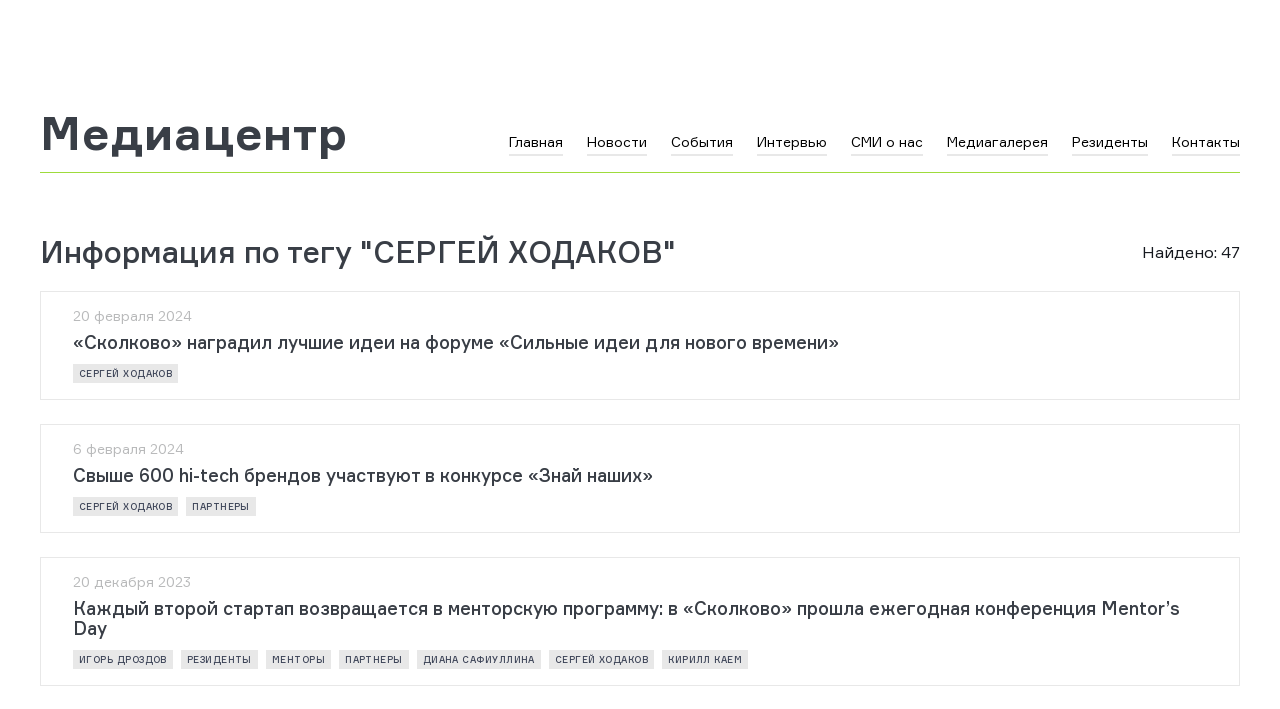

--- FILE ---
content_type: text/html; charset=utf-8
request_url: https://sk.ru/news/tag/sergei-khodakov/
body_size: 20823
content:
<!DOCTYPE html><html prefix="og: http://ogp.me/ns#"><head><link rel="shortcut icon" href="https://sk.ru/static/base/img/fav/favicon.ico" type="image/x-icon"/><link rel="apple-touch-icon" sizes="57x57" href="https://sk.ru/static/base/img/fav/apple-icon-57x57.png"/><link rel="apple-touch-icon" sizes="60x60" href="https://sk.ru/static/base/img/fav/apple-icon-60x60.png"/><link rel="apple-touch-icon" sizes="72x72" href="https://sk.ru/static/base/img/fav/apple-icon-72x72.png"/><link rel="apple-touch-icon" sizes="76x76" href="https://sk.ru/static/base/img/fav/apple-icon-76x76.png"/><link rel="apple-touch-icon" sizes="114x114" href="https://sk.ru/static/base/img/fav/apple-icon-114x114.png"/><link rel="apple-touch-icon" sizes="120x120" href="https://sk.ru/static/base/img/fav/apple-icon-120x120.png"/><link rel="apple-touch-icon" sizes="144x144" href="https://sk.ru/static/base/img/fav/apple-icon-144x144.png"/><link rel="apple-touch-icon" sizes="152x152" href="https://sk.ru/static/base/img/fav/apple-icon-152x152.png"/><link rel="apple-touch-icon" sizes="180x180" href="https://sk.ru/static/base/img/fav/apple-icon-180x180.png"/><link rel="icon" type="image/png" sizes="192x192" href="https://sk.ru/static/base/img/fav/android-icon-192x192.png"/><link rel="icon" type="image/png" sizes="32x32" href="https://sk.ru/static/base/img/fav/favicon-32x32.png"/><link rel="icon" type="image/png" sizes="96x96" href="https://sk.ru/static/base/img/fav/favicon-96x96.png"/><link rel="icon" type="image/png" sizes="16x16" href="https://sk.ru/static/base/img/fav/favicon-16x16.png"/><link rel="manifest" href="https://sk.ru/static/base/img/fav/manifest.json"/><title>Информация по тегу &quot;СЕРГЕЙ ХОДАКОВ&quot; - Фонд Сколково</title><meta charSet="utf-8"/><meta name="viewport" content="width=device-width, initial-scale=1"/><meta name="description" content="Fund «Сколково» - некоммерческая организация, созданная в 2010 году по инициативе Президента Российской Федерации в целях поддержки и развития инновационного предпринимательства, реализации передовых научных исследований, создания успешных высокотехнологичных компаний на глобальном рынке.
Фонд «Сколково» обеспечивает поиск, технологическую экспертизу и сопровождение инновационных проектов на территории всей России, добивается их роста, осуществляет поддержку на всех стадиях развития с помощью более чем 30 различных специализированных сервисов, начиная от защиты интеллектуальной собственности и производства прототипов и заканчивая масштабными промышленными внедрениями."/><meta property="og:type" content="website"/><meta property="og:language" content="ru_RU"/><meta property="og:title" content="Информация по тегу &quot;СЕРГЕЙ ХОДАКОВ&quot; - Фонд Сколково"/><meta property="og:image" content="https://sk.ru/media/images/snippet-image.original.jpg"/><meta property="og:description" content="Fund «Сколково» - некоммерческая организация, созданная в 2010 году по инициативе Президента Российской Федерации в целях поддержки и развития инновационного предпринимательства, реализации передовых научных исследований, создания успешных высокотехнологичных компаний на глобальном рынке.
Фонд «Сколково» обеспечивает поиск, технологическую экспертизу и сопровождение инновационных проектов на территории всей России, добивается их роста, осуществляет поддержку на всех стадиях развития с помощью более чем 30 различных специализированных сервисов, начиная от защиты интеллектуальной собственности и производства прототипов и заканчивая масштабными промышленными внедрениями."/><link rel="shortcut icon" href="https://sk.ru/static/base/img/fav/favicon.ico" type="image/x-icon"/><link rel="apple-touch-icon" sizes="57x57" href="https://sk.ru/static/base/img/fav/apple-icon-57x57.png"/><link rel="apple-touch-icon" sizes="60x60" href="https://sk.ru/static/base/img/fav/apple-icon-60x60.png"/><link rel="apple-touch-icon" sizes="72x72" href="https://sk.ru/static/base/img/fav/apple-icon-72x72.png"/><link rel="apple-touch-icon" sizes="76x76" href="https://sk.ru/static/base/img/fav/apple-icon-76x76.png"/><link rel="apple-touch-icon" sizes="114x114" href="https://sk.ru/static/base/img/fav/apple-icon-114x114.png"/><link rel="apple-touch-icon" sizes="120x120" href="https://sk.ru/static/base/img/fav/apple-icon-120x120.png"/><link rel="apple-touch-icon" sizes="144x144" href="https://sk.ru/static/base/img/fav/apple-icon-144x144.png"/><link rel="apple-touch-icon" sizes="152x152" href="https://sk.ru/static/base/img/fav/apple-icon-152x152.png"/><link rel="apple-touch-icon" sizes="180x180" href="https://sk.ru/static/base/img/fav/apple-icon-180x180.png"/><link rel="icon" type="image/png" sizes="192x192" href="https://sk.ru/static/base/img/fav/android-icon-192x192.png"/><link rel="icon" type="image/png" sizes="32x32" href="https://sk.ru/static/base/img/fav/favicon-32x32.png"/><link rel="icon" type="image/png" sizes="96x96" href="https://sk.ru/static/base/img/fav/favicon-96x96.png"/><link rel="icon" type="image/png" sizes="16x16" href="https://sk.ru/static/base/img/fav/favicon-16x16.png"/><link rel="manifest" href="https://sk.ru/static/base/img/fav/manifest.json"/><meta name="msapplication-TileColor" content="#ffffff"/><meta name="msapplication-TileImage" content="https://sk.ru/static/base/img/fav/ms-icon-144x144.png"/><meta name="theme-color" content="#ffffff"/><meta name="next-head-count" content="42"/><link rel="preload" href="/news/_next/static/css/48b5a5f6dd6f5bd6969b.css" as="style"/><link rel="stylesheet" href="/news/_next/static/css/48b5a5f6dd6f5bd6969b.css" data-n-g=""/><link rel="preload" href="/news/_next/static/css/b3c4772b1488b95662ee.css" as="style"/><link rel="stylesheet" href="/news/_next/static/css/b3c4772b1488b95662ee.css" data-n-p=""/><noscript data-n-css=""></noscript><script defer="" nomodule="" src="/news/_next/static/chunks/polyfills-a54b4f32bdc1ef890ddd.js"></script><script src="/news/_next/static/chunks/webpack-0d0d8015c05784b50cb1.js" defer=""></script><script src="/news/_next/static/chunks/framework-6c6eb080c4d41d8fd79b.js" defer=""></script><script src="/news/_next/static/chunks/main-27a47447edb8b94aec10.js" defer=""></script><script src="/news/_next/static/chunks/pages/_app-d587fd43af7ba7c84115.js" defer=""></script><script src="/news/_next/static/chunks/602-37c11ec7c8bdb8eb74a3.js" defer=""></script><script src="/news/_next/static/chunks/pages/tag/%5BID%5D-cfc403a76c8fd20011b3.js" defer=""></script><script src="/news/_next/static/AsnuS5SAgfI7BrKfk4u5a/_buildManifest.js" defer=""></script><script src="/news/_next/static/AsnuS5SAgfI7BrKfk4u5a/_ssgManifest.js" defer=""></script></head><body><div id="__next"><div id="sk-menu-header-external" style="display:none"></div><div class="sk-header-placeholder skeleton"><div class="loading_logo"></div><div class="menu"><div class="loading_main skeleton-item"></div><div class="loading_main skeleton-item"></div><div class="loading_main skeleton-item"></div><div class="loading_main skeleton-item"></div><div class="loading_main skeleton-item"></div><div class="loading_main skeleton-item"></div></div><div class="other skeleton-item"></div></div><div class="container"><div class="header "><div class="header__title"><a class="header__title-link" href="/news/">Медиацентр</a><div class="header__menu-mobile-button"><span class="header__menu-mobile-button-line"></span><span class="header__menu-mobile-button-line"></span></div></div><ul class="header__menu"><div class="scroll-container header__scroll-container indiana-scroll-container indiana-scroll-container--hide-scrollbars"><li class="header__menu-item"><a role="button" class="header__menu-item-link" href="/news/">Главная</a></li><li class="header__menu-item"><a role="button" class="header__menu-item-link" href="/news/type/news/">Новости</a></li><li class="header__menu-item"><a role="button" class="header__menu-item-link" href="/news/type/events/">События</a></li><li class="header__menu-item"><a role="button" class="header__menu-item-link" href="/news/type/opinions/">Интервью</a></li><li class="header__menu-item"><a role="button" class="header__menu-item-link" href="/news/type/projects/">СМИ о нас</a></li><li class="header__menu-item"><a role="button" class="header__menu-item-link" href="/news/type/media/">Медиагалерея</a></li><li class="header__menu-item"><a role="button" class="header__menu-item-link" href="/news/tag/rezidenty/">Резиденты</a></li><li class="header__menu-item"><a role="button" class="header__menu-item-link" href="/news/contacts/">Контакты</a></li><li class="header__menu-item header__menu-item--spacer"></li></div></ul></div><div class="search-count search-count--tags">Найдено<!-- -->: <!-- -->47</div><div class="content-title content-title__link--inner-page"><span class="content-title__link">Информация по тегу &quot;СЕРГЕЙ ХОДАКОВ&quot;</span></div><div class="text-blog"><div class="text-blog__item "><a href="/news/skolkovo-nagradil-luchshie-hajtek-proekty-na-forume-silnye-idei-dlya-novogo-vremeni/"><div class="text-blog__item-overlay "></div><div class="text-blog__item-date ">20 февраля 2024</div><div class="text-blog__item-text ">«Сколково» наградил лучшие идеи на форуме «Сильные идеи для нового времени»</div><div class="text-blog__item-tags "><span class="text-blog__item-tag" href="/news/tag/sergei-khodakov/">Сергей Ходаков</span></div></a></div><div class="text-blog__item "><a href="/news/svyshe-600-hi-tech-brendov-uchastvuyut-v-konkurse-znaj-nashih/"><div class="text-blog__item-overlay "></div><div class="text-blog__item-date ">6 февраля 2024</div><div class="text-blog__item-text ">Свыше 600 hi-tech брендов участвуют в конкурсе «Знай наших»</div><div class="text-blog__item-tags "><span class="text-blog__item-tag" href="/news/tag/sergei-khodakov/">Сергей Ходаков</span><span class="text-blog__item-tag" href="/news/tag/partnery/">партнеры</span></div></a></div><div class="text-blog__item "><a href="/news/kazhdyj-vtoroj-startap-vozvrashaetsya-v-mentorskuyu-programmu-v-skolkovo-proshla-ezhegodnaya-konferenciya-mentors-day/"><div class="text-blog__item-overlay "></div><div class="text-blog__item-date ">20 декабря 2023</div><div class="text-blog__item-text ">Каждый второй стартап возвращается в менторскую программу: в «Сколково» прошла ежегодная конференция Mentor’s Day</div><div class="text-blog__item-tags "><span class="text-blog__item-tag" href="/news/tag/igor-drozdov/">Игорь Дроздов</span><span class="text-blog__item-tag" href="/news/tag/rezidenty/">резиденты</span><span class="text-blog__item-tag" href="/news/tag/mentory/">менторы</span><span class="text-blog__item-tag" href="/news/tag/partnery/">партнеры</span><span class="text-blog__item-tag" href="/news/tag/diana-safiullina/">Диана Сафиуллина</span><span class="text-blog__item-tag" href="/news/tag/sergei-khodakov/">Сергей Ходаков</span><span class="text-blog__item-tag" href="/news/tag/kirill-kaem/">Кирилл Каем</span></div></a></div><div class="text-blog__item "><a href="/news/v-skolkovo-ozvuchili-idei-po-razvitiyu-mentorskoj-platformy/"><div class="text-blog__item-overlay "></div><div class="text-blog__item-date ">14 декабря 2022</div><div class="text-blog__item-text ">В «Сколково» озвучили идеи по развитию менторской платформы</div><div class="text-blog__item-tags "><span class="text-blog__item-tag" href="/news/tag/sergei-khodakov/">Сергей Ходаков</span><span class="text-blog__item-tag" href="/news/tag/partnery/">партнеры</span><span class="text-blog__item-tag" href="/news/tag/kirill-kaem/">Кирилл Каем</span></div></a></div><div class="text-blog__item "><a href="/news/mentors-day-v-skolkovo2022/"><div class="text-blog__item-overlay "></div><div class="text-blog__item-date ">7 декабря 2022</div><div class="text-blog__item-text ">Mentor’s day в «Сколково»</div><div class="text-blog__item-tags "><span class="text-blog__item-tag" href="/news/tag/kirill-kaem/">Кирилл Каем</span><span class="text-blog__item-tag" href="/news/tag/sergei-khodakov/">Сергей Ходаков</span></div></a></div><div class="text-blog__item "><a href="/news/ekspertnaya-konferenciya-fonda-skolkovo/"><div class="text-blog__item-overlay "></div><div class="text-blog__item-date ">1 декабря 2022</div><div class="text-blog__item-text ">Экспертная конференция Фонда «Сколково»</div><div class="text-blog__item-tags "><span class="text-blog__item-tag" href="/news/tag/aleksandr-fertman/">Александр Фертман</span><span class="text-blog__item-tag" href="/news/tag/sergei-khodakov/">Сергей Ходаков</span><span class="text-blog__item-tag" href="/news/tag/eksperty/">эксперты</span><span class="text-blog__item-tag" href="/news/tag/sergei-krzhanovskii/">Сергей Кржановский</span></div></a></div><div class="text-blog__item "><a href="/news/v-skolkovo-nagradili-pobeditelei-akseleratora-data-explorer/"><div class="text-blog__item-overlay "></div><div class="text-blog__item-date ">10 ноября 2021</div><div class="text-blog__item-text ">В «Сколково» наградили победителей акселератора Data Explorer</div><div class="text-blog__item-tags "><span class="text-blog__item-tag" href="/news/tag/1123735/">ЦИФРОВЫЕ ПЛАТЕЖИ</span><span class="text-blog__item-tag" href="/news/tag/konstantin-parshin/">Константин Паршин</span><span class="text-blog__item-tag" href="/news/tag/sergei-khodakov/">Сергей Ходаков</span><span class="text-blog__item-tag" href="/news/tag/pavel-krivozubov/">Павел Кривозубов</span></div></a></div><div class="text-blog__item "><a href="/news/skolkovo-zapuskaet-pervyj-rossijskij-akselerator-proektov-v-oblasti-big-data/"><div class="text-blog__item-overlay "></div><div class="text-blog__item-date ">5 августа 2021</div><div class="text-blog__item-text ">«Сколково» запускает первый российский акселератор проектов в области Big Data</div><div class="text-blog__item-tags "><span class="text-blog__item-tag" href="/news/tag/sergei-khodakov/">Сергей Ходаков</span></div></a></div><div class="text-blog__item "><a href="/news/bps-sberbank-sozdal-centr-informacionnoj-bezopasnosti-na-baze-security-vision-soc/"><div class="text-blog__item-overlay "></div><div class="text-blog__item-date ">7 июля 2021</div><div class="text-blog__item-text ">«БПС-Сбербанк» создал центр информационной безопасности на базе Security Vision SOC</div><div class="text-blog__item-tags "><span class="text-blog__item-tag" href="/news/tag/startapy/">стартапы</span><span class="text-blog__item-tag" href="/news/tag/rezidenty/">резиденты</span><span class="text-blog__item-tag" href="/news/tag/partnery/">партнеры</span><span class="text-blog__item-tag" href="/news/tag/sergei-khodakov/">Сергей Ходаков</span><span class="text-blog__item-tag" href="/news/tag/it_3/">IT</span></div></a></div><div class="text-blog__item "><a href="/news/digital-petroleum-predstavila-novejshij-cifrovoj-servis-geologicheskoj-razvedki-deepcore/"><div class="text-blog__item-overlay "></div><div class="text-blog__item-date ">1 июля 2021</div><div class="text-blog__item-text ">Digital Petroleum представила новейший цифровой сервис геологической разведки DeepCore</div><div class="text-blog__item-tags "><span class="text-blog__item-tag" href="/news/tag/partnery/">партнеры</span><span class="text-blog__item-tag" href="/news/tag/sergei-khodakov/">Сергей Ходаков</span><span class="text-blog__item-tag" href="/news/tag/it_3/">IT</span><span class="text-blog__item-tag" href="/news/tag/1122432_1/">ДП</span></div></a></div><div class="text-blog__item "><a href="/news/bank-uralsib-podklyuchilsya-k-platforme-ipotekacentr/"><div class="text-blog__item-overlay "></div><div class="text-blog__item-date ">30 апреля 2021</div><div class="text-blog__item-text ">Банк УРАЛСИБ подключился к платформе Ипотека.Центр</div><div class="text-blog__item-tags "><span class="text-blog__item-tag" href="/news/tag/1123212/">ФИНМАРКЕТ</span><span class="text-blog__item-tag" href="/news/tag/it/">it</span><span class="text-blog__item-tag" href="/news/tag/startapy/">стартапы</span><span class="text-blog__item-tag" href="/news/tag/rezidenty/">резиденты</span><span class="text-blog__item-tag" href="/news/tag/sergei-khodakov/">Сергей Ходаков</span></div></a></div><div class="text-blog__item "><a href="/news/skolkovo-rasskazhet-o-trendah-deep-tech-v-rossii-i-mire-2/"><div class="text-blog__item-overlay "></div><div class="text-blog__item-date ">16 февраля 2021</div><div class="text-blog__item-text ">&quot;Сколково&quot; расскажет о трендах Deep Tech в России и мире.</div><div class="text-blog__item-tags "><span class="text-blog__item-tag" href="/news/tag/it/">it</span><span class="text-blog__item-tag" href="/news/tag/startapy/">стартапы</span><span class="text-blog__item-tag" href="/news/tag/sergei-khodakov/">Сергей Ходаков</span></div></a></div><div class="text-blog__item "><a href="/news/10-dekabrya-fond-skolkovo-provedet-konferenciyu-skolkovo-ai-2020/"><div class="text-blog__item-overlay "></div><div class="text-blog__item-date ">8 декабря 2020</div><div class="text-blog__item-text ">10 декабря Фонд &quot;Сколково&quot; проведет конференцию Skolkovo AI 2020.</div><div class="text-blog__item-tags "><span class="text-blog__item-tag" href="/news/tag/it/">it</span><span class="text-blog__item-tag" href="/news/tag/startapy/">стартапы</span><span class="text-blog__item-tag" href="/news/tag/sergei-khodakov/">Сергей Ходаков</span></div></a></div><div class="text-blog__item "><a href="/news/rezidenty-skolkovo-vystupyat-na-web-summit/"><div class="text-blog__item-overlay "></div><div class="text-blog__item-date ">1 декабря 2020</div><div class="text-blog__item-text ">Резиденты «Сколково» выступят на Web Summit</div><div class="text-blog__item-tags "><span class="text-blog__item-tag" href="/news/tag/it/">it</span><span class="text-blog__item-tag" href="/news/tag/startapy/">стартапы</span><span class="text-blog__item-tag" href="/news/tag/sergei-khodakov/">Сергей Ходаков</span></div></a></div><div class="text-blog__item "><a href="/news/kazhdyy-pyatyy-edinorog-eto-deeptech-kompaniya-chto-dvizhet-etu-otrasl-i-chto-tormozit/"><div class="text-blog__item-overlay "></div><div class="text-blog__item-date ">13 октября 2020</div><div class="text-blog__item-text ">Каждый пятый «единорог» – это deeptech компания. Что движет эту отрасль и что тормозит</div><div class="text-blog__item-tags "><span class="text-blog__item-tag" href="/news/tag/sergei-khodakov/">Сергей Ходаков</span><span class="text-blog__item-tag" href="/news/tag/anton-pronin/">Антон Пронин</span></div></a></div><div class="text-blog__item "><a href="/news/kak-proshla-pervaya-programma-skolkovo-dlya-startapov-v-oblasti-ii-i-bolshih-dannyh/"><div class="text-blog__item-overlay "></div><div class="text-blog__item-date ">3 сентября 2020</div><div class="text-blog__item-text ">Как прошла первая программа Сколково для стартапов в области ИИ и больших данных</div><div class="text-blog__item-tags "><span class="text-blog__item-tag" href="/news/tag/it/">it</span><span class="text-blog__item-tag" href="/news/tag/startapy/">стартапы</span><span class="text-blog__item-tag" href="/news/tag/sergei-khodakov/">Сергей Ходаков</span><span class="text-blog__item-tag" href="/news/tag/partnery/">партнеры</span></div></a></div><div class="text-blog__item "><a href="/news/programma-tech-explorer-fonda-skolkovo-pomozhet-tehnologicheskim-startapam-razvit-svoy-produkt/"><div class="text-blog__item-overlay "></div><div class="text-blog__item-date ">16 июня 2020</div><div class="text-blog__item-text ">Программа Tech explorer Фонда &quot;Сколково&quot; поможет технологическим стартапам развить свой продукт.</div><div class="text-blog__item-tags "><span class="text-blog__item-tag" href="/news/tag/it/">it</span><span class="text-blog__item-tag" href="/news/tag/sergei-khodakov/">Сергей Ходаков</span></div></a></div><div class="text-blog__item "><a href="/news/mts-perevela-akselerator-v-onlaynformat/"><div class="text-blog__item-overlay "></div><div class="text-blog__item-date ">18 марта 2020</div><div class="text-blog__item-text ">МТС перевела акселератор в онлайн-формат</div><div class="text-blog__item-tags "><span class="text-blog__item-tag" href="/news/tag/it/">it</span><span class="text-blog__item-tag" href="/news/tag/startapy/">стартапы</span><span class="text-blog__item-tag" href="/news/tag/rezidenty/">резиденты</span><span class="text-blog__item-tag" href="/news/tag/sergei-khodakov/">Сергей Ходаков</span><span class="text-blog__item-tag" href="/news/tag/partnery/">партнеры</span></div></a></div><div class="text-blog__item "><a href="/news/rezident-skolkovo-vyvel-na-rynok-francii-razrabotku-po-raspoznavaniyu-dokumentov/"><div class="text-blog__item-overlay "></div><div class="text-blog__item-date ">11 марта 2020</div><div class="text-blog__item-text ">Резидент &quot;Сколково&quot; вывел на рынок Франции разработку по распознаванию документов</div><div class="text-blog__item-tags "><span class="text-blog__item-tag" href="/news/tag/it/">it</span><span class="text-blog__item-tag" href="/news/tag/startapy/">стартапы</span><span class="text-blog__item-tag" href="/news/tag/rezidenty/">резиденты</span><span class="text-blog__item-tag" href="/news/tag/sergei-khodakov/">Сергей Ходаков</span></div></a></div><div class="text-blog__item "><a href="/news/rezident-skolkovo-stal-postavschikom-tehnologiy-zelenogo-iskusstvennogo-intellekta-dlya-tessi/"><div class="text-blog__item-overlay "></div><div class="text-blog__item-date ">10 марта 2020</div><div class="text-blog__item-text ">Резидент «Сколково» стал поставщиком технологий «зеленого» искусственного интеллекта для Tessi</div><div class="text-blog__item-tags "><span class="text-blog__item-tag" href="/news/tag/it/">it</span><span class="text-blog__item-tag" href="/news/tag/startapy/">стартапы</span><span class="text-blog__item-tag" href="/news/tag/rezidenty/">резиденты</span><span class="text-blog__item-tag" href="/news/tag/sergei-khodakov/">Сергей Ходаков</span></div></a></div><div class="text-blog__item "><a href="/news/skolkovo-prinimaet-zayavki-na-konkurs-skolkovo-cybersecurity-shallenge-2020/"><div class="text-blog__item-overlay "></div><div class="text-blog__item-date ">26 февраля 2020</div><div class="text-blog__item-text ">«Сколково» принимает заявки на конкурс Skolkovo Cybersecurity Сhallenge 2020</div><div class="text-blog__item-tags "><span class="text-blog__item-tag" href="/news/tag/it/">it</span><span class="text-blog__item-tag" href="/news/tag/startapy/">стартапы</span><span class="text-blog__item-tag" href="/news/tag/rezidenty/">резиденты</span><span class="text-blog__item-tag" href="/news/tag/sergei-khodakov/">Сергей Ходаков</span><span class="text-blog__item-tag" href="/news/tag/partnery/">партнеры</span></div></a></div><div class="text-blog__item "><a href="/news/natalya-kasperskaya-prinyala-uchastie-v-skolkovo-cyberday-2019/"><div class="text-blog__item-overlay "></div><div class="text-blog__item-date ">3 декабря 2019</div><div class="text-blog__item-text ">Наталья Касперская приняла участие в Skolkovo Cyberday- 2019</div><div class="text-blog__item-tags "><span class="text-blog__item-tag" href="/news/tag/it/">it</span><span class="text-blog__item-tag" href="/news/tag/startapy/">стартапы</span><span class="text-blog__item-tag" href="/news/tag/rezidenty/">резиденты</span><span class="text-blog__item-tag" href="/news/tag/sergei-khodakov/">Сергей Ходаков</span></div></a></div><div class="text-blog__item "><a href="/news/skolkovo-cyberday-2019-transformaciya-ugroz-kiberbezopasnosti/"><div class="text-blog__item-overlay "></div><div class="text-blog__item-date ">15 ноября 2019</div><div class="text-blog__item-text ">Skolkovo Cyberday 2019: трансформация угроз кибербезопасности</div><div class="text-blog__item-tags "><span class="text-blog__item-tag" href="/news/tag/it/">it</span><span class="text-blog__item-tag" href="/news/tag/startapy/">стартапы</span><span class="text-blog__item-tag" href="/news/tag/rezidenty/">резиденты</span><span class="text-blog__item-tag" href="/news/tag/sergei-khodakov/">Сергей Ходаков</span></div></a></div><div class="text-blog__item "><a href="/news/fond-skolkovo-predstavit-peredovye-itrazrabotki-na-web-summit2019/"><div class="text-blog__item-overlay "></div><div class="text-blog__item-date ">31 октября 2019</div><div class="text-blog__item-text ">Фонд «Сколково» представит передовые IT-разработки на Web Summit2019</div><div class="text-blog__item-tags "><span class="text-blog__item-tag" href="/news/tag/it/">it</span><span class="text-blog__item-tag" href="/news/tag/startapy/">стартапы</span><span class="text-blog__item-tag" href="/news/tag/rezidenty/">резиденты</span><span class="text-blog__item-tag" href="/news/tag/sergei-khodakov/">Сергей Ходаков</span></div></a></div></div><div class="news__load-more-button">Eще</div><div></div></div><div id="sk-footer-external"></div></div><script id="__NEXT_DATA__" type="application/json">{"props":{"pageProps":{"initialProps":{"mainStore":{"isAuthorized":false,"stage":"LIST","SDK":{"loaded":false,"error":false},"language":"ru","kioskMode":false,"types":[{"name":"Новости","slug":"news","sorting_weight":10},{"name":"События","slug":"events","sorting_weight":20},{"name":"Интервью","slug":"opinions","sorting_weight":30},{"name":"СМИ о нас","slug":"projects","sorting_weight":40},{"name":"Медиагалерея","slug":"media","sorting_weight":50}],"user":false,"auth":false},"listStore":{"mainStore":{"isAuthorized":false,"stage":"LIST","SDK":{"loaded":false,"error":false},"language":"ru","kioskMode":false,"types":[{"name":"Новости","slug":"news","sorting_weight":10},{"name":"События","slug":"events","sorting_weight":20},{"name":"Интервью","slug":"opinions","sorting_weight":30},{"name":"СМИ о нас","slug":"projects","sorting_weight":40},{"name":"Медиагалерея","slug":"media","sorting_weight":50}],"user":false,"auth":false},"pagination":false,"total":47,"news":[{"id":70733,"publish_date":"2024-02-20T08:28:00Z","edit_date":"2024-02-20T12:17:35.801Z","title":"«Сколково» наградил лучшие идеи на форуме «Сильные идеи для нового времени»","short_desc":"Три победителя примут участие в консультационной программе Fast Track, где получат поддержку опытных менторов и смогут претендовать на ускоренное получение статуса резидента «Сколково» (Группа ВЭБ.РФ).      Победителями стали:     BIONOVATIC. Проект направлен на развитие устойчивого земледелия для поддержания продовольственной безопасности страны, лидер идеи — Ренат Байбиков;   CODE AI. Решение с применением ИИ для автоматического написания технической документации, лидер идеи — Ринат Хабибуллин;   AR-ТОиР. Программно-аппаратный комплекс для автономного обслуживания оборудования с помощью технологии дополненной реальности, лидер идеи — Михаил Рудов.      Сергей Ходаков, директор департамента по стратегическому развитию и аналитике Фонда «Сколково»: «Развитие нового технологического проекта прежде всего зависит от способности вовремя найти и воспользоваться бизнес-возможностями, приходящими извне. Конкурс предоставил уникальную возможность для предпринимателей презентовать проекты партнерам,","slug":"skolkovo-nagradil-luchshie-hajtek-proekty-na-forume-silnye-idei-dlya-novogo-vremeni","image":"https://sk.ru/images/hJgcmDk-5k-tLq45wSJrCnE4m90=/60064/fill-640x480/Foto_1_Fvx3XqE.jpg","image_preview":"https://sk.ru/images/VU2jRTFcSLjsDFT7Rsl7APHWito=/60064/fill-373x373/Foto_1_Fvx3XqE.jpg","tags":[{"slug":"sergei-khodakov","name":"Сергей Ходаков"}],"orn_names":{},"type":{"name":"Новости","slug":"news"}},{"id":70635,"publish_date":"2024-02-06T07:00:03.571Z","edit_date":"2024-02-06T06:42:37.370Z","title":"Свыше 600 hi-tech брендов участвуют в конкурсе «Знай наших»","short_desc":"В номинацию «Высокие технологии» второго конкурса растущих российских брендов «Знай наших» заявилось 638 участников. Трое победителей получат сертификат на участие в программе Fast Track. Она дает возможность стать резидентом «Сколково» (Группа ВЭБ.РФ) по ускоренной процедуре.   Эксперты Фонда «Сколково» также определят ТОП-100 финалистов в номинации. Они смогут принять участие в зарубежной бизнес-миссии, а также в SkGlobalCamp 2.0 — годовой программе по поддержке стартапов в выходе на иностранные рынки. Кроме того, в рамках конкурса «Сколково» организует индивидуальную менторскую сессию.    «Конкурс растущих российских брендов “Знай наших” традиционно объединяет сильные проекты с высоким потенциалом развития. Фонд “Сколково” активно участвует в реализации конкурса: три лучших проекта примут участие в консультационной программе Fast Track для ускоренного получения статуса резидента. Получение статуса, в свою очередь, откроет стартапам доступ к сервисам и мерам поддержки “Сколково”», - отметил директор де","slug":"svyshe-600-hi-tech-brendov-uchastvuyut-v-konkurse-znaj-nashih","image":null,"image_preview":null,"tags":[{"slug":"sergei-khodakov","name":"Сергей Ходаков"},{"slug":"partnery","name":"партнеры"}],"orn_names":{},"type":{"name":"Новости","slug":"news"}},{"id":70491,"publish_date":"2023-12-20T14:27:00Z","edit_date":"2023-12-22T09:37:49.408Z","title":"Каждый второй стартап возвращается в менторскую программу: в «Сколково» прошла ежегодная конференция Mentor’s Day","short_desc":"Участники конференции обсудили актуальные тренды в направлении менторства, подвели итоги менторской программы, обсудили действующие и новые инициативы.   Как отметил в своем приветственном слове председатель правления «Сколково» Игорь Дроздов, институт менторства создавался для того, чтобы помочь большему числу стартапов развиться в полноценный бизнес.      Когда «Сколково» только создавался и в состав его резидентов входило не больше 100 проектов, менеджеры кластеров могли работать со стартапами, что называется, в «ручном режиме» — сопровождать проекты, делиться опытом.   Сегодня центр усиливает работу с резидентами и активно привлекает внешних экспертов из ведущих компаний и собственников своего бизнеса, обладающих компетенциями в разных областях, среди которых маркетинг и управление командой, индустриальная и технологическая экспертиза.   Как отметил Игорь Дроздов, для развития самого института менторства важно понимать, какие навыки они могут дать компаниям, какие продукты и форматы взаимодейств","slug":"kazhdyj-vtoroj-startap-vozvrashaetsya-v-mentorskuyu-programmu-v-skolkovo-proshla-ezhegodnaya-konferenciya-mentors-day","image":"https://sk.ru/images/Exz3X0U_hprdBkNqB-EL3LAYBsc=/59703/fill-640x480/PR-134_JvnCJ13.jpg","image_preview":"https://sk.ru/images/vH-DZHSvCEBg817BZoys9EJrGCo=/59703/fill-373x373/PR-134_JvnCJ13.jpg","tags":[{"slug":"igor-drozdov","name":"Игорь Дроздов"},{"slug":"rezidenty","name":"резиденты"},{"slug":"mentory","name":"менторы"},{"slug":"partnery","name":"партнеры"},{"slug":"diana-safiullina","name":"Диана Сафиуллина"},{"slug":"sergei-khodakov","name":"Сергей Ходаков"},{"slug":"kirill-kaem","name":"Кирилл Каем"}],"orn_names":{},"type":{"name":"События","slug":"events"}},{"id":68515,"publish_date":"2022-12-14T10:49:00Z","edit_date":"2022-12-15T11:53:16.988Z","title":"В «Сколково» озвучили идеи по развитию менторской платформы","short_desc":"Сервис, который позволит упростить взаимоотношения менторов и стартапов, станет доступен до конца декабря. О запуске проекта, итогах работы менторской платформы за 2022 год и планах по развитию рассказали в ходе Mentor’s Day в «Сколково».   Кто такие менторы «Сколково» 7 лет развивает менторскую программу, обращая внимание на необходимость менторов в развитии предпринимательства и отмечая тенденции, которые будут влиять на сообщество наставников в будущем.   Менторинг в «Сколково» – это интеллектуальное волонтерство. В таком формате проводится не менее четырех встреч со стартапами, а решение о продолжении работы в рамках менторской программы или платных консультаций принимает ментор.   Технологические предприниматели и наставники собрались в «Сколково» на Mentor’s Day, где поделились опытом и предложили решения для создания лучшей менторской панели «Сколково» с наибольшим потенциалом развития технологических стартапов.    Кирилл Каем, старший вице-президент по инновациям Фонда «Сколково». Фото: sk.r","slug":"v-skolkovo-ozvuchili-idei-po-razvitiyu-mentorskoj-platformy","image":"https://sk.ru/images/6nDKgzm5m3dSk2J9wbmbMuXCmWA=/56612/fill-640x480/_DSC5505.jpg","image_preview":"https://sk.ru/images/4AVcNnnDVRN18NlwQNgiW6WlHTg=/56612/fill-373x373/_DSC5505.jpg","tags":[{"slug":"sergei-khodakov","name":"Сергей Ходаков"},{"slug":"partnery","name":"партнеры"},{"slug":"kirill-kaem","name":"Кирилл Каем"}],"orn_names":{},"type":{"name":"События","slug":"events"}},{"id":68485,"publish_date":"2022-12-07T06:00:00Z","edit_date":"2022-12-07T12:04:17.660Z","title":"Mentor’s day в «Сколково»","short_desc":"Очередной Mentor’s day прошел в Технопарке Сколково","slug":"mentors-day-v-skolkovo2022","image":"https://sk.ru/images/LYP9keKtB8nh_LltaDdQSbCsl0c=/56546/fill-640x480/_DSC6242_60UUuYA.jpg","image_preview":"https://sk.ru/images/bSUwZxU0MxBQ9n73Zk-Jm7aKPNA=/56546/fill-373x373/_DSC6242_60UUuYA.jpg","tags":[{"slug":"kirill-kaem","name":"Кирилл Каем"},{"slug":"sergei-khodakov","name":"Сергей Ходаков"}],"orn_names":{},"type":{"name":"Медиагалерея","slug":"media"}},{"id":68475,"publish_date":"2022-12-01T08:00:00Z","edit_date":"2022-12-05T07:34:09.619Z","title":"Экспертная конференция Фонда «Сколково»","short_desc":"30 ноября в Технопарке «Сколково» состоялась Экспертная конференция, на которой Вице-Президент по грантам, экспертизе и тендерной деятельности Сергей Кржановский обозначил вектор развития Фонда «Сколково» и подвел промежуточные итоги года.   О роле экспертизы в системе Фонда «Сколково» рассказал Александр Фертман, Руководитель Департамента по науке и образованию.   Руководитель направления коммерческой экспертизы Екатерина Никанорова поделилась новыми направления развития коммерческой экспертизы.   Руководитель Департамента по стратегическому развитию и аналитике Сергей Ходаков в свою очередь рассказал о менторской программе и интеллектуальном волонтерстве.","slug":"ekspertnaya-konferenciya-fonda-skolkovo","image":"https://sk.ru/images/-brTAk7dviUC3SAHfcqxr1E0-r8=/56427/fill-640x480/_DSC1866.jpg","image_preview":"https://sk.ru/images/Tqx2Gxi1JGRK66pDfZT4m_sv0wY=/56427/fill-373x373/_DSC1866.jpg","tags":[{"slug":"aleksandr-fertman","name":"Александр Фертман"},{"slug":"sergei-khodakov","name":"Сергей Ходаков"},{"slug":"eksperty","name":"эксперты"},{"slug":"sergei-krzhanovskii","name":"Сергей Кржановский"}],"orn_names":{},"type":{"name":"Медиагалерея","slug":"media"}},{"id":21590,"publish_date":"2021-11-10T07:55:00Z","edit_date":"2021-11-10T07:56:11.065Z","title":"В «Сколково» наградили победителей акселератора Data Explorer","short_desc":"В «Сколково» в рамках TechWeek стартовала конференция по развитию технологий искусственного интеллекта Skolkovo AI. Первый день включал в себя выступления лидеров индустрии и питч-сессию выпускников программы Data Explorer — первого российского акселератора проектов в области Больших Данных.   Первый день конференции был посвящен бизнес-тематике. С докладами об инвестициях, бизнес-кейсах и инструментах развития ИТ-компаний выступили представители Фонда «Сколково», Сколтеха и Яндекса. Завершил программу демо-день выпускников акселератора Data Explorer.     Константин Паршин, Вице-президент, исполнительный директор Кластера информационных технологий Фонда «Сколково»: «Искусственный интеллект сейчас — это новая экономика, новый стандарт изготовления продуктов и предоставления сервисов. Наша конференция и акселератор помогают как отыскать свежие идеи, которые могут превратиться в новые продукты и бизнесы прямо сейчас, так и взглянуть немного за горизонт — увидеть перспективы и вызовы, которые лежат в плоскос","slug":"v-skolkovo-nagradili-pobeditelei-akseleratora-data-explorer","image":null,"image_preview":null,"tags":[{"slug":"1123735","name":"ЦИФРОВЫЕ ПЛАТЕЖИ"},{"slug":"konstantin-parshin","name":"Константин Паршин"},{"slug":"sergei-khodakov","name":"Сергей Ходаков"},{"slug":"pavel-krivozubov","name":"Павел Кривозубов"}],"orn_names":{"1123735":"ЦИФРОВЫЕ ПЛАТЕЖИ"},"type":{"name":"Новости","slug":"news"}},{"id":21181,"publish_date":"2021-08-05T07:00:00Z","edit_date":"2021-10-07T16:55:08.358Z","title":"«Сколково» запускает первый российский акселератор проектов в области Big Data","short_desc":"Фонд «Сколково» (Группа ВЭБ.РФ) открывает прием заявок на участие в программе Data Explorer – первый российский акселератор проектов в области больших данных. Программа разработана совместно с Ассоциацией Больших Данных при участии Яндекс, Мегафон, ВТБ и Билайн. Заявки принимаются до 1 сентября.     Программа проходит в онлайн-формате и длится 9 недель. В наборе участвует от 10 до 15 компаний, что позволяет работать с каждой командой индивидуально. Методология Data Explorer основана на опыте программы развития технологических компаний Skolkovo Tech Explorer. В программу включены диагностические сессии по оценке проекта от ведущих экспертов отрасли, мастер-классы, вебинары и консультационные сессии по аспектам технологии, бизнеса, продаж, привлечения инвестиций, формирования презентаций и ещё более 40 различных мероприятий.     Сергей Ходаков, директор по операционной работе Кластера ИТ: «Мы рады объявить о запуске программы акселерации проектов в области больших данных.  Выпускники программы успешно при","slug":"skolkovo-zapuskaet-pervyj-rossijskij-akselerator-proektov-v-oblasti-big-data","image":"https://sk.ru/images/Uasz2FaTIuBecmiKJPMyqwjToF4=/51879/fill-640x480/IMG_20210805_111411_935_hFSW62I.jpg","image_preview":"https://sk.ru/images/nJ-ngTVWUMWZIOeKi06K5y9oAvI=/51879/fill-373x373/IMG_20210805_111411_935_hFSW62I.jpg","tags":[{"slug":"sergei-khodakov","name":"Сергей Ходаков"}],"orn_names":{},"type":{"name":"События","slug":"events"}},{"id":21102,"publish_date":"2021-07-07T13:35:04.730Z","edit_date":"2021-07-07T16:17:08.218Z","title":"«БПС-Сбербанк» создал центр информационной безопасности на базе Security Vision SOC","short_desc":"Security Vision и «БПС-Сбербанк» запустили ситуационный центр информационной безопасности на базе платформы Security Vision Security Operation Center (SOC). Команда Security Vision (создатель Security Vision SOC и других IT-продуктов на базе платформы информационной безопасности Security Vision) совместно со специалистами «БПС-Сбербанка» осуществила интеграцию Security Vision SOC с основными средствами защиты банка, а также с системой класса ITSM (Atlassian Jira). Данная интеграция обеспечила взаимодействие подразделения киберзащиты с другими ИТ службами банка в рамках решения их профильных задач.  Внедрение Security Vision SOC позволило объединить множество систем и процессов банка в единый механизм, обеспечив качественно более высокий уровень защиты его информационных активов. Важным результатом создания ситуационного центра стали автоматизация и оптимизация рутинных операций подразделения киберзащиты. Благодаря функциям оркестрации работа аналитиков по обработке инцидентов, заведению заявки, получению а","slug":"bps-sberbank-sozdal-centr-informacionnoj-bezopasnosti-na-baze-security-vision-soc","image":"https://sk.ru/images/6_f5CSveKlGD8aNB6axtttfocus=/51697/fill-640x480/Tsentr-IB_v6.jpg","image_preview":"https://sk.ru/images/4eD5vSYhRai_fjW0W0bax6qqDzc=/51697/fill-373x373/Tsentr-IB_v6.jpg","tags":[{"slug":"startapy","name":"стартапы"},{"slug":"rezidenty","name":"резиденты"},{"slug":"partnery","name":"партнеры"},{"slug":"sergei-khodakov","name":"Сергей Ходаков"},{"slug":"it_3","name":"IT"}],"orn_names":{},"type":{"name":"СМИ о нас","slug":"projects"}},{"id":21071,"publish_date":"2021-07-01T05:57:13.750Z","edit_date":"2021-07-01T07:45:07.042Z","title":"Digital Petroleum представила новейший цифровой сервис геологической разведки DeepCore","short_desc":"Специалисты Digital Petroleum, резидента Фонда «Сколково» (Группа ВЭБ.РФ), создали систему обработки изображений керна (пробы горных пород) DeepCore. Она помогает провести полноценное описание керна по фотографиям в автоматическом режиме и уменьшить затраты компании на сумму от $ 1 млн до $ 20 млн в год. Доступ для тестирования по подписке на deepcore.petroleum.digital.  DeepCore стал знаковой разработкой для компаний нефтегазовой, горнодобывающей и геологической отрасли, которые уже работают с сервисом в тестовом режиме. Аналитики компании прогнозируют объем рынка на уровне $ 10–20 млн в год.   Для работы необходимо загрузить фотографии керна, в названии которых прописана информация о привязке по глубине. Далее за несколько простых шагов происходит автоматический анализ фотографий, керн извлекается из ящиков и классифицируется.    В классификации пользователь получает готовое описание керна как в табличном, так и в графическом виде. Каждый определяемый алгоритмом класс имеет вероятностную оценку принадл","slug":"digital-petroleum-predstavila-novejshij-cifrovoj-servis-geologicheskoj-razvedki-deepcore","image":"https://sk.ru/images/L4j63NsTZK--D9m0ALu8hKD7PHU=/51628/fill-640x480/Snimok_ekrana_2021-07-01_v_8.55.04.png","image_preview":"https://sk.ru/images/3Vf8J16je6OkXQubqBp2sr8YujM=/51628/fill-373x373/Snimok_ekrana_2021-07-01_v_8.55.04.png","tags":[{"slug":"partnery","name":"партнеры"},{"slug":"sergei-khodakov","name":"Сергей Ходаков"},{"slug":"it_3","name":"IT"},{"slug":"1122432_1","name":"ДП"}],"orn_names":{"1122432":"ДП"},"type":{"name":"Новости","slug":"news"}},{"id":20776,"publish_date":"2021-04-30T08:40:00Z","edit_date":"2021-04-30T08:40:00Z","title":"Банк УРАЛСИБ подключился к платформе Ипотека.Центр","short_desc":"Пользователям платформы Ипотека.Центр, разработанной компанией «Финмаркет», резидентом Фонда «Сколково» (Группа ВЭБ.РФ), стал доступен банк УРАЛСИБ. Теперь агенты ипотеки и недвижимости смогут оформлять в этом финансовом учреждении ипотечные кредиты для своих клиентов.   Ипотека.Центр открывает широкий доступ к преференциям банка УРАЛСИБ. Это быстрые сроки рассмотрения заявки и выхода на сделку, широкая линейка кредитуемых типов недвижимости (в том числе таунхаус, апартаменты), возраст заемщиков 18–70 лет. Также у банка нет жестких требований к общему трудовому стажу ипотечного заемщика, а выписка ПФР с портала госуслуг принимается к рассмотрению наравне со справкой 2НДФЛ.    Евгения Латрыгина, руководитель дирекции по работе с партнерами Банка УРАЛСИБ: «Мы очень рады, что стали официальным партнером такой высокопрофессиональной и динамично развивающейся платформы. Уверена, что в тандеме мы сможем предлагать нашим клиентам и партнерам максимально широкую и качественную линейку продуктов, удобство, скорость и ","slug":"bank-uralsib-podklyuchilsya-k-platforme-ipotekacentr","image":"https://sk.ru/images/37IhTGPgydRD91DsIKf9xAF3RhI=/50882/fill-640x480/_21043D0438043C043E043A04_-_4D043A04400430043D043004_-2021_2D00_04_2D00__Vi38qRi.png","image_preview":"https://sk.ru/images/DA-f_q-L-QlHA4b_Tmk-cD3J-70=/50882/fill-373x373/_21043D0438043C043E043A04_-_4D043A04400430043D043004_-2021_2D00_04_2D00__Vi38qRi.png","tags":[{"slug":"1123212","name":"ФИНМАРКЕТ"},{"slug":"it","name":"it"},{"slug":"startapy","name":"стартапы"},{"slug":"rezidenty","name":"резиденты"},{"slug":"sergei-khodakov","name":"Сергей Ходаков"}],"orn_names":{"1123212":"ФИНМАРКЕТ"},"type":{"name":"Новости","slug":"news"}},{"id":20306,"publish_date":"2021-02-16T07:23:13.120Z","edit_date":"2021-02-16T07:23:13.120Z","title":"\"Сколково\" расскажет о трендах Deep Tech в России и мире.","short_desc":"   Фонд подготовил специальный Альманах глубоких технологий. В этом аналитическом сборнике будет представлена информация о развитии Deep Tech-экосистем и важных трендах в Deep Tech-отрасли в России - говорит директор по операционной работе Кластера информационных технологий Фонда \"Сколково\" Сергей Ходаков.  Сергей Ходаков, директор по операционной работе Кластера информационных технологий Фонда \"Сколково\": \"В этом альманахе мы исследовали вопросы развития высокотехнологичных стартапов; лучшие практики, которые используются в международных центрах и в России; какие есть программы и какие методы поддержки. Дали прогноз по инвестициям в направление Deep Tech и перспективам развития направления в России и за рубежом. Альманах выйдет в электронном виде, он будет доступен в конце марта на сайте \"Сколково\"\".   Директор по операционной работе Кластера информационных технологий Фонда \"Сколково\"  Сергей Ходаков. Фото: Sk.ru  Согласно данным экспертов \"Сколково\", с 2015 по 2018 год глобальные вложения в общий Deep Tech ","slug":"skolkovo-rasskazhet-o-trendah-deep-tech-v-rossii-i-mire-2","image":"https://sk.ru/images/t3HBtkulDAxmK1t6c77RwzerXdQ=/49659/fill-640x480/_5F00_DSC6204_I7ZL24L.jpg","image_preview":"https://sk.ru/images/WIaOqoZ-45M_B-23fp3HYCFcsQM=/49659/fill-373x373/_5F00_DSC6204_I7ZL24L.jpg","tags":[{"slug":"it","name":"it"},{"slug":"startapy","name":"стартапы"},{"slug":"sergei-khodakov","name":"Сергей Ходаков"}],"orn_names":{},"type":{"name":"СМИ о нас","slug":"projects"}},{"id":19901,"publish_date":"2020-12-08T13:45:24.953Z","edit_date":"2020-12-08T13:45:24.953Z","title":"10 декабря Фонд \"Сколково\" проведет конференцию Skolkovo AI 2020.","short_desc":"Мероприятие посвящено развитию новых технологий и решений в области искусственного интеллекта. Участники - ведущие игроки инновационной экосистемы. В рамках форума будут подведены итоги двух программ Фонда \"Сколково\" - говорит директор по операционной работе Кластера информационных технологий Фонда \"Сколково\" Сергей Ходаков.   Сергей Ходаков, директор по операционной работе Кластера информационных технологий Фонда \"Сколково\": \"Одна из программ называется Skolkovo Tech Explorer. 13 компаний работали над своими проектами в рамках это программы. И коллеги представят свои решения в рамках конференции Skolkovo AI 2020. Также в этом году мы реализовывали программу \"Глобальный вызов. Искусственный интеллект для целей устойчивого развития\". Это инициатива, которая реализуется Фондом \"Сколково\" и партнером, для поиска решений, направленных на достижение целей устойчивого развития. Это такие цели, которые направлены на рост благосостояния в мире, на сохранение нашей планеты\".   Сергей Ходаков, директор по операционной ","slug":"10-dekabrya-fond-skolkovo-provedet-konferenciyu-skolkovo-ai-2020","image":"https://sk.ru/images/i7XmfwiskISAxKKIgzWRZ0rgWvU=/48624/fill-640x480/_5F00_DSC6197_qRgKYWc.jpg","image_preview":"https://sk.ru/images/VoazozbgMzb8qRddBj6NZ58cIl0=/48624/fill-373x373/_5F00_DSC6197_qRgKYWc.jpg","tags":[{"slug":"it","name":"it"},{"slug":"startapy","name":"стартапы"},{"slug":"sergei-khodakov","name":"Сергей Ходаков"}],"orn_names":{},"type":{"name":"СМИ о нас","slug":"projects"}},{"id":19858,"publish_date":"2020-12-01T08:26:32.860Z","edit_date":"2020-12-01T08:26:32.860Z","title":"Резиденты «Сколково» выступят на Web Summit","short_desc":"2–4 декабря состоится крупнейшая в мире технологическая конференция WebSummit. Свои разработки на мероприятии представит 41 резидент Фонда «Сколково».      Web Summit – знаковое международное событие, которое объединяет компании, меняющие мировую технологическую повестку. В мероприятии примут участие более 100 тысяч человек из 150 стран, в том числе 1250 инвесторов, 800 спикеров, 2000 журналистов. Свои разработки представят 2500 стартапов. Фонд «Сколково» выступает партнером Web Summit наряду с такими крупными технологическими компаниями, как Huawei, Siemens, Google, Accenture, Amazon, Microsoft, Cisco и KPMG. Сергей Ходаков, операционный директор Кластера информационных технологий Фонда «Сколково»: «С каждым годом растет интерес международных концернов к решениям участников проекта “Сколково”. В этом году на крупнейшем европейском технологическом мероприятии – конференции Web Summit – будут представлены разработки 41 резидента “Сколково”. 10 из этих компаний – выпускники акселератора Tech Explorer, где они с","slug":"rezidenty-skolkovo-vystupyat-na-web-summit","image":"https://sk.ru/images/DEDxjXs_Mgn9Xs2FyO6B65EybHs=/48535/fill-640x480/web_2D00_summit_2D00_logo_2D00_dhi_06aTWU2.jpg","image_preview":"https://sk.ru/images/4j3JexQR_QH8VaYPVSniwracjGg=/48535/fill-373x373/web_2D00_summit_2D00_logo_2D00_dhi_06aTWU2.jpg","tags":[{"slug":"it","name":"it"},{"slug":"startapy","name":"стартапы"},{"slug":"sergei-khodakov","name":"Сергей Ходаков"}],"orn_names":{},"type":{"name":"Новости","slug":"news"}},{"id":19492,"publish_date":"2020-10-13T06:08:57.233Z","edit_date":"2020-10-13T06:08:57.233Z","title":"Каждый пятый «единорог» – это deeptech компания. Что движет эту отрасль и что тормозит","short_desc":"Инвесторы уделяют всё больше внимания сферам, которые традиционно относятся к deeptech: это AI, BioTech, CleanTech, MedTech, полупроводники, новые материалы, вычислительные технологии. В России перспективы у таких стартапов высокие. Но сложности, с которыми они сталкиваются, заставляют искать помощи у акселераторов и иностранных инвесторов.     Deeptech-стартапы меняют мир и привлекают инвестиции    Технологии deeptech позволяют формировать будущее, которое раньше можно было увидеть только на экране. Беспилотные автомобили, роботы, напечатанные дома, квантовые компьютеры и безлимитные источники энергии – эти и многие другие проекты уже становятся реальностью.        Фото: Sk.ru.        Международная консалтинговая компания BCG выделила отличительные характеристики deeptech решений. Среди их:    научная и технологическая новизна (novelty),  глобальность решаемых проблем (impact|),    сложность коммерциализации, для которой требуется значительный объём финансовых (investment ) и временных ресурсов (time and sca","slug":"kazhdyy-pyatyy-edinorog-eto-deeptech-kompaniya-chto-dvizhet-etu-otrasl-i-chto-tormozit","image":"https://sk.ru/images/cHWczj65GSQxAGXz-DrlVp01qBk=/47554/fill-640x480/_5F00_DSC2653_2F0RofP.jpg","image_preview":"https://sk.ru/images/S_FI20gaq1IMiQhqt3Pu0-Bm0oA=/47554/fill-373x373/_5F00_DSC2653_2F0RofP.jpg","tags":[{"slug":"sergei-khodakov","name":"Сергей Ходаков"},{"slug":"anton-pronin","name":"Антон Пронин"}],"orn_names":{},"type":{"name":"СМИ о нас","slug":"projects"}},{"id":19248,"publish_date":"2020-09-03T10:47:11.387Z","edit_date":"2020-09-03T10:47:11.387Z","title":"Как прошла первая программа Сколково для стартапов в области ИИ и больших данных","short_desc":"В конце августа завершилась первая программа развития Фонда «Сколково» для ИТ стартапов, создающих решения с использованием технологий искусственного интеллекта и больших данных.  В этой статье мы расскажем, какой была программа и как в ней проходили подготовку стартапы. Своими впечатлениями поделились организаторы, менторы и сами участники Tech Explorer.  Как появилась идея и какие задачи решает программа?    «Уже 10 лет «Сколково» поддерживает развитие российских технологических стартапов. За это время мы накопили огромный опыт и сформулировали набор стандартных проблем, с которыми стартапы сталкиваются на каждом этапе развития:     Компании тратят много времени на общение с заказчиками, но у них не получается закрыть сделку. Компании создают технологию, а не продукт, который нужен рынку. Из-за ограниченного финансирования компании вынуждены браться за кастомные проекты, а не развивать собственный продукт. Компании создают продукт необходимый только на локальном рынке, с сильно ограниченными возможностями н","slug":"kak-proshla-pervaya-programma-skolkovo-dlya-startapov-v-oblasti-ii-i-bolshih-dannyh","image":"https://sk.ru/images/NveGGqbXyKyLl-AgTfVgk7RkDqo=/46779/fill-640x480/4382.1100_8LlzSdX.jpeg","image_preview":"https://sk.ru/images/32tbZJuKom6JJu2ez6nr9ZBvO8A=/46779/fill-373x373/4382.1100_8LlzSdX.jpeg","tags":[{"slug":"it","name":"it"},{"slug":"startapy","name":"стартапы"},{"slug":"sergei-khodakov","name":"Сергей Ходаков"},{"slug":"partnery","name":"партнеры"}],"orn_names":{},"type":{"name":"СМИ о нас","slug":"projects"}},{"id":18788,"publish_date":"2020-06-16T06:09:43.740Z","edit_date":"2020-06-16T06:09:43.740Z","title":"Программа Tech explorer Фонда \"Сколково\" поможет технологическим стартапам развить свой продукт.","short_desc":"Кластер информационных технологий Фонда \"Сколково\" запустил новую программу Tech explorer, цель которой помочь технологическим стартапам развить свой продукт.       Участники проекта будут работать с техническими и отраслевыми экспертами, потенциальными заказчиками, инвесторами и бизнес-ангелами. Таким образом, они получат практические примеры реализации технологии, моментальную обратную связь от потенциальных клиентов и так далее - продолжает директор программы Tech explorer, операционный директор Кластера информационных технологий Фонда \"Сколково\" Сергей Ходаков Сергей Ходаков, операционный директор Кластера информационных технологий Фонда \"Сколково\": \"Мы рассматриваем компании, у которых есть минимальная версия продукта, которые имеют первых клиентов, но при этом компания ищет возможности усилить, создать более конкурентоспособную версию продукта и масштабировать её для более широкого сегмента рынка. Мы глубоко убеждены из нашего опыта, что именно работа с людьми, с экспертами, которые достигли в своей отр","slug":"programma-tech-explorer-fonda-skolkovo-pomozhet-tehnologicheskim-startapam-razvit-svoy-produkt","image":"https://sk.ru/images/otvgyLxJxETwqGfa4nBREgaLAjU=/45747/fill-640x480/_21043D0438043C043E043A04_-_4D043A04400430043D043004_-2020_2D00_06_2D00_16.png","image_preview":"https://sk.ru/images/XW8q2xzvWriEZpj6W_-tM48ioP8=/45747/fill-373x373/_21043D0438043C043E043A04_-_4D043A04400430043D043004_-2020_2D00_06_2D00_16.png","tags":[{"slug":"it","name":"it"},{"slug":"sergei-khodakov","name":"Сергей Ходаков"}],"orn_names":{},"type":{"name":"СМИ о нас","slug":"projects"}},{"id":18145,"publish_date":"2020-03-18T12:58:23.523Z","edit_date":"2020-03-18T12:58:23.523Z","title":"МТС перевела акселератор в онлайн-формат","short_desc":"МТС за­пус­ти­ла прог­рамму уда­лен­ной ак­се­лера­ции для инос­тран­ных стар­та­пов. Меж­ду­народ­ные тех­но­логи­чес­кие ком­па­нии смо­гут го­товить­ся к за­пус­ку пи­лот­ных про­ек­тов с МТС, не при­ез­жая в Мос­кву. Де­модень сос­то­ит­ся 3 ап­ре­ля и то­же прой­дет он­лайн.  Стартапы, попавшие в набор акселератора площадки MTS StartUp Hub, будут удаленно общаться с подразделениями МТС и трекерами в рамках подготовки внедрения решений в продукты компании, участвовать в вебинарах и воркшопах. Иностранные резиденты должны приехать в Москву только на демодень, которым завершается акселерационная программа MTS StartUp Hub. Затем стартап переходит в пилот с МТС, который также может проходить удаленно.   МТС перевела акселератор в онлайн-формат. Фото: Sk.ru  В случае удачного результата пилота МТС может подписать долгосрочное сотрудничество с иностранным стартапом, что позволит технологической компании выйти на российский рынок. Затраты на проведение пилотного проекта будут оплачены компанией. Сбор заявок прод","slug":"mts-perevela-akselerator-v-onlaynformat","image":"https://sk.ru/images/I5laWHWMW9w83_nbm9ngOHVak6Q=/43998/fill-640x480/_5F00_DSC7061_T4P6j6G.jpg","image_preview":"https://sk.ru/images/r17ennn4UA5ipgq-75SXQ5sLSLw=/43998/fill-373x373/_5F00_DSC7061_T4P6j6G.jpg","tags":[{"slug":"it","name":"it"},{"slug":"startapy","name":"стартапы"},{"slug":"rezidenty","name":"резиденты"},{"slug":"sergei-khodakov","name":"Сергей Ходаков"},{"slug":"partnery","name":"партнеры"}],"orn_names":{},"type":{"name":"Компании","slug":"companies"}},{"id":18168,"publish_date":"2020-03-11T07:16:26.733Z","edit_date":"2020-03-11T07:16:26.733Z","title":"Резидент \"Сколково\" вывел на рынок Франции разработку по распознаванию документов","short_desc":"С помощью продукта сколковского участника Smart Engines компания Tessi и ее клиенты смогут извлекать данные паспортов, ID карт и водительских удостоверений в мобильных приложениях и интернет-сервисах      Резидент фонда \"Сколково\" Smart Engines заключил соглашение с лидером французского IT-рынка, компанией Tessi, и будет поставлять ей решения Smart IDReader для распознавания свыше 1,1 тыс. типов удостоверяющих документов для 200 стран мира. Об этом во вторник сообщила пресс-служба фонда. \"Компания Tessi, лидер французского IT-рынка, заключила соглашение о технологическом партнерстве со сколковским участником Smart Engines, разработчиком Smart IDReader. С помощью этого продукта Tessi и ее клиенты смогут извлекать данные паспортов, ID карт и водительских удостоверений в мобильных приложениях и интернет-сервисах\", - говорится в сообщении. В \"Сколково\" пояснили, что Smart IDReader представляет собой набор высокоточных и высокопроизводительных решений, которые позволяют идентифицировать свыше 1100 типов удостоверя","slug":"rezident-skolkovo-vyvel-na-rynok-francii-razrabotku-po-raspoznavaniyu-dokumentov","image":"https://sk.ru/images/SOz_Gp8ibA2J_YXFFeNnobAvS2M=/44098/fill-640x480/_21043D0438043C043E043A04_-_4D043A04400430043D043004_-2020_2D00_03_2D00__DdAGpaU.png","image_preview":"https://sk.ru/images/EZvJgCFXICIo6hQnbHQqjLwhxUI=/44098/fill-373x373/_21043D0438043C043E043A04_-_4D043A04400430043D043004_-2020_2D00_03_2D00__DdAGpaU.png","tags":[{"slug":"it","name":"it"},{"slug":"startapy","name":"стартапы"},{"slug":"rezidenty","name":"резиденты"},{"slug":"sergei-khodakov","name":"Сергей Ходаков"}],"orn_names":{},"type":{"name":"Компании","slug":"companies"}},{"id":18079,"publish_date":"2020-03-10T11:06:11.643Z","edit_date":"2020-03-10T11:06:11.643Z","title":"Резидент «Сколково» стал поставщиком технологий «зеленого» искусственного интеллекта для Tessi","short_desc":" Компания Tessi, лидер французского IT-рынка, заключила соглашение о технологическом партнерстве со сколковским участником Smart Engines, разработчиком Smart IDReader. С помощью этого продукта Tessi и ее клиенты смогут извлекать данные паспортов, ID карт и водительских удостоверений в мобильных приложениях и интернет-сервисах.  Smart IDReader – набор высокоточных и высокопроизводительных решений по распознаванию свыше 1100 типов удостоверяющих документов для 200 стран мира. В основе алгоритмов – технология GreenOCR, учитывающая последние достижения в области создания малобитных и энергоэффективных нейросетей с повышенной удельной производительностью и сниженным энергопотреблением. Владимир Арлазаров, генеральный директор Smart Engines, кандидат технических наук: «Начало сотрудничества с Tessi открывает новые возможности для продвижения нашего бизнеса на международной арене и является подтверждением качества наших технологий и тех фундаментальных исследований, которые мы проводим в области искусственного интел","slug":"rezident-skolkovo-stal-postavschikom-tehnologiy-zelenogo-iskusstvennogo-intellekta-dlya-tessi","image":null,"image_preview":null,"tags":[{"slug":"it","name":"it"},{"slug":"startapy","name":"стартапы"},{"slug":"rezidenty","name":"резиденты"},{"slug":"sergei-khodakov","name":"Сергей Ходаков"}],"orn_names":{},"type":{"name":"Новости","slug":"news"}},{"id":18024,"publish_date":"2020-02-26T15:23:54.487Z","edit_date":"2020-02-26T15:23:54.487Z","title":"«Сколково» принимает заявки на конкурс Skolkovo Cybersecurity Сhallenge 2020","short_desc":"Рабочая неделя начинается с важных новостей. А с такими новостями и вторник может считаться понедельником. «Сколково» принимает заявки на конкурс Skolkovo Cybersecurity Сhallenge 2020. О том, почему борьба с киберпреступностью становится сверхважной темой – говорит операционный директор Кластера информационных технологий Фонда «Сколково» Сергей Ходаков.  Сергей Ходаков, операционный директор Кластера информационных технологий Фонда «Сколково»: «По данным лидирующих компаний в области информбезопасности, ежеквартально мы отражаем более чем 970 млн атак на онлайн ресурсы. По данным генпрокуратуры, в 2019 году количество преступлений в области информационной безопасности выросло практически на 50 процентов. Каждое десятое преступление совершается в области IT. И именно поэтому, при таких объёмах вредоносной деятельности, компании и корпорации заинтересованы в новых решениях, позволяющих повысить эффективность средств обеспечения информационной безопасности.   Операционный директор Кластера информационных техноло","slug":"skolkovo-prinimaet-zayavki-na-konkurs-skolkovo-cybersecurity-shallenge-2020","image":"https://sk.ru/images/wrH_R4XVGkJ7sMZi9MWGLUhV6co=/42647/fill-640x480/_5F00_DSC9794.JPG","image_preview":"https://sk.ru/images/R-nZOsKM456adGUMaNOgi6oYFa0=/42647/fill-373x373/_5F00_DSC9794.JPG","tags":[{"slug":"it","name":"it"},{"slug":"startapy","name":"стартапы"},{"slug":"rezidenty","name":"резиденты"},{"slug":"sergei-khodakov","name":"Сергей Ходаков"},{"slug":"partnery","name":"партнеры"}],"orn_names":{},"type":{"name":"СМИ о нас","slug":"projects"}},{"id":17561,"publish_date":"2019-12-03T17:03:10.350Z","edit_date":"2019-12-03T17:03:10.350Z","title":"Наталья Касперская приняла участие в Skolkovo Cyberday- 2019","short_desc":"29 ноября в Инновационном центре «Сколково» в пятый раз прошла международная конференция Skolkovo Cyberday. Президент ГК InfoWatch Наталья Касперская стала ключевым спикером пленарной дискуссии «Трансформация угроз кибербезопасности», открывшей мероприятие.  Угрозы-2019: что нового На вопрос о том, как за 2019 год изменился ландшафт внутренних и внешних угроз и к чему предприятиям стоит готовиться в будущем, Наталья Ивановна ответила, что лидером с точки зрения внешних атак остается финансовый сектор, на который приходится 17-19% всех атак и инцидентов в мире, включая Россию. По мнению эксперта, это очевидная точка приложения усилий злоумышленников, так как деньги по-прежнему остаются их самым большим интересом. Менее очевидным и более интересным трендом года стал рост числа вредоносного ПО, атакующего на интернет вещей (+55%). Но самым мощным трендом будущих лет Наталья Ивановна назвала рост кибератак на промышленные системы, которые являются новым, плохо защищенным объектом атаки. Она заметила, что это, во-","slug":"natalya-kasperskaya-prinyala-uchastie-v-skolkovo-cyberday-2019","image":"https://sk.ru/images/VHcJJp9LUBlTbpp4E5cHDBAVMDA=/42648/fill-640x480/_5F00_G4A7214.jpg","image_preview":"https://sk.ru/images/JAgZN07hc4yCjWS5NTX9YUvAXJE=/42648/fill-373x373/_5F00_G4A7214.jpg","tags":[{"slug":"it","name":"it"},{"slug":"startapy","name":"стартапы"},{"slug":"rezidenty","name":"резиденты"},{"slug":"sergei-khodakov","name":"Сергей Ходаков"}],"orn_names":{},"type":{"name":"СМИ о нас","slug":"projects"}},{"id":17443,"publish_date":"2019-11-15T15:51:04.577Z","edit_date":"2019-11-15T15:51:04.577Z","title":"Skolkovo Cyberday 2019: трансформация угроз кибербезопасности","short_desc":"29 и 30 ноября в Инновационном центре «Сколково» пройдет международная конференция Skolkovo Cyberday 2019. В рамках мероприятия будут рассмотрены актуальные вопросы развития технологий в информационной безопасности (ИБ).      Основные темы Skolkovo Cyberday 2019: трансформация угроз кибербезопасности; трансформация решений и технологий кибербезопасности; лучшие практики построения систем ИБ; искусственный интеллект в ИБ; прикладные вопросы разработки решений по защите критической информационной инфраструктуры (КИИ).  Сергей Ходаков, операционный директор Кластера информационных технологий Фонда «Сколково»: «Непрерывно нарастающая сложность современных информационных систем приводит к необходимости постоянной трансформации как средств защиты, так и подходов к их построению. Десять лет назад портфель решений по информационной безопасности любой крупной компании разительно отличался от инструментов, используемых компаниями в настоящее время. Еще через десять лет портфель решений ИБ будет существенно другим. В хо","slug":"skolkovo-cyberday-2019-transformaciya-ugroz-kiberbezopasnosti","image":"https://sk.ru/images/RdBrUhhNMfzozMYdBErKiFF-t64=/42326/fill-640x480/_21043D0438043C043E043A04_-_4D043A04400430043D043004_-2019_2D00_11_2D00__Kxiov4Z.png","image_preview":"https://sk.ru/images/6lSrUkjRyurw-qEop8uKuXUGra4=/42326/fill-373x373/_21043D0438043C043E043A04_-_4D043A04400430043D043004_-2019_2D00_11_2D00__Kxiov4Z.png","tags":[{"slug":"it","name":"it"},{"slug":"startapy","name":"стартапы"},{"slug":"rezidenty","name":"резиденты"},{"slug":"sergei-khodakov","name":"Сергей Ходаков"}],"orn_names":{},"type":{"name":"СМИ о нас","slug":"projects"}},{"id":17355,"publish_date":"2019-10-31T10:47:35.680Z","edit_date":"2019-10-31T10:47:35.680Z","title":"Фонд «Сколково» представит передовые IT-разработки на Web Summit2019","short_desc":"С 4 по 7 ноября в Лиссабоне пройдет одно из ключевых международных событий в сфере информационных технологий – Web Summit 2019. В нем примут участие более 20 резидентов Фонда «Сколково». Они представят свои проекты на стенде Российского экспортного центра (РЭЦ), на стенде «Made in Moscow» Московского экспортного центра (МЭЦ) и на индивидуальных стендах в зоне стартапов.      Планируется, что в этом году Web Summit посетят более 70 тыс. человек из 170 стран мира - главы государств, политики, влиятельные инвесторы, основатели стартапов и технологических компаний, медийные личности. Перед участниками форума выступят около1200 спикеров, освещать мероприятие будут 2600 журналистов. Резиденты «Сколково» представят на Web Summit передовые разработки для здравоохранения, ритейла, космической отрасли, банковской и других сфер. Например, компания «ГРИНДАТА»продемонстрирует интеллектуальную многомодульную платформу GreenData для создания BPM-приложений. Компания Skyeng представит экосистему сервисов, позволяющую стандар","slug":"fond-skolkovo-predstavit-peredovye-itrazrabotki-na-web-summit2019","image":"https://sk.ru/images/XRo9sPUd89DF9CYBf6DxwqaVxhI=/42191/fill-640x480/_21043D0438043C043E043A04_-_4D043A04400430043D043004_-2019_2D00_10_2D00_31.png","image_preview":"https://sk.ru/images/hFgiU6udMISXG25pxweHpgNdFCI=/42191/fill-373x373/_21043D0438043C043E043A04_-_4D043A04400430043D043004_-2019_2D00_10_2D00_31.png","tags":[{"slug":"it","name":"it"},{"slug":"startapy","name":"стартапы"},{"slug":"rezidenty","name":"резиденты"},{"slug":"sergei-khodakov","name":"Сергей Ходаков"}],"orn_names":{},"type":{"name":"Новости","slug":"news"}}],"page":1,"pagesize":24,"error":false,"isLoading":false,"finished":false,"opengraph":{"og_language":"ru_RU","og_title":"Главные новости","og_type":"website","og_description":"Главные новости","og_image":"https://sk.ru/media/images/snippet-image.original.jpg"},"slug":null,"tag":"sergei-khodakov","mention":null,"filter":{"from":null,"to":null,"selected":{}}}}}},"page":"/tag/[ID]","query":{"ID":"sergei-khodakov"},"buildId":"AsnuS5SAgfI7BrKfk4u5a","assetPrefix":"/news","isFallback":false,"customServer":true,"gip":true,"appGip":true,"scriptLoader":[]}</script></body></html>

--- FILE ---
content_type: application/javascript; charset=UTF-8
request_url: https://sk.ru/news/_next/static/chunks/602-37c11ec7c8bdb8eb74a3.js
body_size: 6472
content:
(self.webpackChunk_N_E=self.webpackChunk_N_E||[]).push([[602],{3262:function(e,t,a){"use strict";a.d(t,{Z:function(){return s}});var n=a(5893),r=a(1664),s=(a(7260),function(e){var t=e.title,a=e.date,s=(e.id,e.image),i=e.skeleton,l=e.slug,o=e.tags;return(0,n.jsx)("div",{className:"news__list-item news-item ".concat(i?"skeleton":""),children:(0,n.jsx)(r.default,{prefetch:!1,href:"/".concat(l),passHref:!0,children:(0,n.jsxs)("a",{children:[(0,n.jsx)("div",{className:"news__list-item-overlay ".concat(i?"skeleton-item":"")}),s&&(0,n.jsx)("div",{className:"news__list-item-pic-wrapper",children:(0,n.jsx)("div",{className:"news__list-item-pic",style:{backgroundImage:"url(".concat(s,")"),backgroundSize:"cover"}})}),(0,n.jsx)("div",{className:"news__list-item-date ".concat(i?"skeleton-item":""),children:a}),(0,n.jsx)("div",{className:"news__list-item-text ".concat(i?"skeleton-item":""),children:t}),(0,n.jsx)("div",{className:"news__list-tags",children:o.map((function(e,t){return(0,n.jsx)(r.default,{prefetch:!1,href:"/tag/".concat(e.slug),passHref:!0,children:(0,n.jsx)("a",{className:"news__list-tag",children:e.name})},"tag-".concat(t))}))})]})})})})},5645:function(e,t,a){"use strict";a.d(t,{$:function(){return o}});var n=a(5893),r=a(3262),s=a(1664),i=function(e){var t=e.date,a=e.image,r=e.title,i=e.slug,l=e.skeleton,o=e.tags;return(0,n.jsx)("div",{className:"news__list-item news__list-item--big news-item ".concat("skeleton"),children:(0,n.jsx)(s.default,{prefetch:!1,href:"/".concat(i),passHref:!0,children:(0,n.jsxs)("a",{className:"news__list-item-pic-wrapper",children:[(0,n.jsx)("div",{className:"news__list-item-pic",style:{backgroundImage:"url(".concat(a,")"),backgroundSize:"cover"},children:(0,n.jsxs)("div",{className:"news__list-item-pic-content",children:[(0,n.jsx)("div",{className:"news__list-item-date ".concat(l?"skeleton-item":""),children:t}),(0,n.jsx)("div",{className:"news__list-item-text",children:r})]})}),(0,n.jsxs)("div",{className:"news__list-item-mobile",children:[(0,n.jsx)("div",{className:"news__list-item-overlay ".concat(l?"skeleton-item":"")}),(0,n.jsx)("div",{className:"news__list-item-pic-mobile ".concat(l?"skeleton-item":""),style:a?{backgroundImage:"url(".concat(a,")"),backgroundSize:"cover"}:{}}),(0,n.jsxs)("div",{className:"news__list-item-pic-content",children:[(0,n.jsx)("div",{className:"news__list-item-date ".concat(l?"skeleton-item":""),children:t}),(0,n.jsx)("div",{className:"news__list-item-text ".concat(l?"skeleton-item":""),children:r}),(0,n.jsx)("div",{className:"news__list-tags",children:o.map((function(e,t){return(0,n.jsx)(s.default,{prefetch:!1,href:"/tag/".concat(e.slug),passHref:!0,children:(0,n.jsx)("a",{className:"news__list-tag news__list-tag--big",children:e.name})},"tag-".concat(t))}))})]})]})]})})})},l=a(1470),o=function(e){var t=e.items,a=e.title,o=e.categorySlug,c=e.categoryID,u=e.moreTitle,d=e.isBig;e.language;return(0,n.jsxs)(n.Fragment,{children:[a&&(0,n.jsx)("div",{className:"content-title",children:u?(0,n.jsx)(s.default,{prefetch:!1,href:"/".concat(o),passHref:!0,children:(0,n.jsxs)("a",{className:"content-title__link",children:[(0,n.jsx)("span",{className:"content-title__text",children:a}),(0,n.jsx)("span",{className:"content-title__more",children:u})]})}):(0,n.jsx)("span",{className:"content-title__link",children:a})}),(0,n.jsx)("div",{className:"sections-page__content news__list ".concat(d?"big-news":""," news__list--").concat(c||"default"),children:t&&t.map((function(e,t){return 0===t&&d?(0,n.jsx)(i,{title:e.title,id:e.id,slug:e.slug,date:(0,l._3)(e.publish_date),image:e.image,tags:e.tags},"card-".concat(t)):(0,n.jsx)(r.Z,{title:e.title,id:e.id,slug:e.slug,date:(0,l._3)(e.publish_date),image:e.image,tags:e.tags},"card-".concat(t))}))})]})}},3721:function(e,t,a){"use strict";a.d(t,{$:function(){return l}});var n=a(5893),r=a(1664),s=function(e){var t=e.title,a=e.date,s=(e.id,e.image),i=e.skeleton,l=e.slug;return(0,n.jsx)("div",{className:"gallery-block__item ".concat(i?"skeleton":""),children:(0,n.jsx)(r.default,{prefetch:!1,href:"/".concat(l),passHref:!0,children:(0,n.jsxs)("a",{children:[(0,n.jsx)("div",{className:"gallery-block__item-overlay ".concat(i?"skeleton-item":"")}),(0,n.jsx)("div",{className:"gallery-block__item-pic ".concat(i?"skeleton-item":""),style:s?{backgroundImage:"url(".concat(s,")"),backgroundSize:"cover"}:{},children:(0,n.jsxs)("div",{className:"gallery-block__item-content",children:[(0,n.jsx)("div",{className:"gallery-block__item-date ".concat(i?"skeleton-item":""),children:a}),(0,n.jsx)("div",{className:"gallery-block__item-text ".concat(i?"skeleton-item":""),children:t})]})})]})})})},i=a(1470),l=function(e){var t=e.items,a=e.title,l=e.categorySlug,o=e.moreTitle;e.language;return(0,n.jsxs)(n.Fragment,{children:[a&&(0,n.jsx)("div",{className:"content-title",children:o?(0,n.jsx)(r.default,{prefetch:!1,href:"/".concat(l),passHref:!0,children:(0,n.jsxs)("a",{className:"content-title__link",children:[(0,n.jsx)("span",{className:"content-title__text",children:a}),(0,n.jsx)("span",{className:"content-title__more",children:o})]})}):(0,n.jsx)("span",{className:"content-title__link",children:a})}),(0,n.jsx)("div",{className:"gallery-block ".concat(o?"gallery-block--main":""),children:t&&t.map((function(e,t){return(0,n.jsx)(s,{title:e.title,id:e.id,slug:e.slug,date:(0,i._3)(e.publish_date),image:e.image},"gallerycard-".concat(t))}))})]})}},4691:function(e,t,a){"use strict";a.d(t,{a:function(){return c}});var n=a(5893),r=a(5523),s=a(1664),i=a(1470),l=function(e){var t=e.title,a=e.date,r=(e.id,e.skeleton),l=e.slug,o=e.tags;return(0,n.jsx)("div",{className:"text-blog__item ".concat(r?"skeleton":""),children:(0,n.jsx)(s.default,{prefetch:!1,href:"/".concat(l),passHref:!0,children:(0,n.jsxs)("a",{children:[(0,n.jsx)("div",{className:"text-blog__item-overlay ".concat(r?"skeleton-item":"")}),(0,n.jsx)("div",{className:"text-blog__item-date ".concat(r?"skeleton-item":""),children:a}),(0,n.jsx)("div",{className:"text-blog__item-text ".concat(r?"skeleton-item":""),children:t}),(0,i.nc)(o)&&(0,n.jsx)("div",{className:"text-blog__item-tags ".concat(r?"skeleton-item":""),children:o.map((function(e,t){return(0,n.jsx)(s.default,{prefetch:!1,href:"/tag/".concat(e.slug),passHref:!0,children:(0,n.jsx)("span",{onClick:function(){},className:"text-blog__item-tag",children:e.name})},"tag-".concat(t))}))})]})})})},o=a(6447),c=function(e){var t=e.items,a=e.title,c=e.categorySlug,u=e.moreTitle,d=(e.language,(0,o.o)());return(0,r.Z)(d.mainStore),(0,n.jsxs)(n.Fragment,{children:[a&&(0,n.jsx)("div",{className:"content-title content-title__link--inner-page",children:u?(0,n.jsx)(s.default,{prefetch:!1,href:"/".concat(c),passHref:!0,children:(0,n.jsxs)("a",{className:"content-title__link",children:[(0,n.jsx)("span",{className:"content-title__text",children:a}),(0,n.jsx)("span",{className:"content-title__more",children:u})]})}):(0,n.jsx)("span",{className:"content-title__link",children:a})}),(0,n.jsx)("div",{className:"text-blog",children:t&&t.map((function(e,t){return(0,n.jsx)(l,{title:e.title,id:e.id,slug:e.slug,date:(0,i._3)(e.publish_date),tags:e.tags},"text-".concat(t))}))})]})}},2602:function(e,t,a){"use strict";a.d(t,{X:function(){return v}});var n=a(5893),r=a(7294),s=a(1163),i=a(242),l=a(1358),o=a.n(l),c=a(3262),u=a(6447),d=a(2852),p=a(4691),g=a(5645),m=a(1323),f=a(1470),h=a(3721),v=(0,i.Pi)((function(){var e=(0,u.o)(),t=(0,s.useRouter)(),a=e.mainStore,i=a.language,l=a.types,v=e.listStore.news,b=((0,r.useMemo)((function(){for(var e=[],t=0;t<48;t++)e.push((0,n.jsx)(c.Z,{title:"",id:12,date:"",image:"",slug:"",skeleton:!0,tags:[]}));return e}),[]),[]),x=[];v.map((function(e){e.tags.map((function(e){return b.push(e)})),(0,f.nc)(e.mentions)&&e.mentions.map((function(e){return x.push(e)}))}));var y=b.find((function(e){return e.slug===t.query.ID})),k=l.find((function(e){return e.slug===t.query.ID})),_=x.find((function(e){return e.slug===t.query.ID})),N="";return"/tag/[ID]"===t.route&&(0,f.nc)(y)&&(N="rezidenty"!==t.query.ID?"".concat((0,d.Z)(i,"tagTitle"),' "').concat(y.name.toUpperCase(),'"'):(0,d.Z)(i,"companiesTitle")),"/mention/[ID]"===t.route&&(N="".concat((0,d.Z)(i,"mentionTitle")," ").concat(_?'"'+_.name.toUpperCase()+'"':"")),"/type/[ID]"===t.route&&(0,f.nc)(k)&&(0,f.nc)(k.name)&&(N=k.name),"/tag/[ID]"===t.route||"/type/[ID]"===t.route&&["news","projects"].indexOf(String(t.query.ID))>-1||"/mention/[ID]"===t.route?(0,n.jsxs)(n.Fragment,{children:["/tag/[ID]"===t.route&&"rezidenty"!==t.query.ID&&(0,n.jsxs)("div",{className:"search-count search-count--tags",children:[(0,d.Z)(i,"searchTotal"),": ",e.listStore.total]}),(e.listStore.filter.to||e.listStore.filter.from)&&(0,n.jsxs)("div",{className:"search-count",children:[(0,d.Z)(i,"searchTotal"),": ",e.listStore.total]}),(0,n.jsx)(m.Z,{title:("rezidenty"===t.query.ID?(0,d.Z)(i,"menuItemCompany"):N)+" - "+(0,d.Z)(i,"headTitle"),locale:i}),(0,n.jsx)(p.a,{items:e.listStore.news,title:N||null,categorySlug:"type/news",language:i}),!e.listStore.finished&&(0,n.jsx)("div",{className:"news__load-more-button",onClick:e.listStore.more,children:(0,d.Z)(i,"more")}),(e.listStore.filter.to||e.listStore.filter.from)&&(0,n.jsx)(o(),{className:"paginate",breakLabel:"...",nextLabel:(0,d.Z)(i,"nextLabel"),previousLabel:(0,d.Z)(i,"previousLabel"),onPageChange:function(t){return e.listStore.setPage(Number(t.selected)+1)},pageRangeDisplayed:3,marginPagesDisplayed:1,pageCount:Math.ceil(e.listStore.total/e.listStore.pagesize),renderOnZeroPageCount:null,forcePage:e.listStore.page-1})]}):"/type/[ID]"===t.route&&["media"].indexOf(String(t.query.ID))>-1?(0,n.jsxs)(n.Fragment,{children:[(e.listStore.filter.to||e.listStore.filter.from)&&(0,n.jsxs)("div",{className:"search-count",children:[(0,d.Z)(i,"searchTotal"),": ",e.listStore.total]}),(0,n.jsx)(m.Z,{title:("rezidenty"===t.query.ID?(0,d.Z)(i,"menuItemCompany"):N)+" - "+(0,d.Z)(i,"headTitle"),locale:i}),(0,n.jsx)(h.$,{items:e.listStore.news,title:N||null,categorySlug:"type/news",language:i}),!e.listStore.finished&&(0,n.jsx)("div",{className:"news__load-more-button",onClick:e.listStore.more,children:(0,d.Z)(i,"more")})]}):(0,n.jsxs)(n.Fragment,{children:[(0,n.jsx)(m.Z,{title:"".concat(N," -  ").concat((0,d.Z)(i,"headTitle")),locale:i}),(e.listStore.filter.to||e.listStore.filter.from)&&(0,n.jsxs)("div",{className:"search-count",children:[(0,d.Z)(i,"searchTotal"),": ",e.listStore.total]}),(0,n.jsx)(g.$,{items:e.listStore.news,title:N||null,categorySlug:"type/events",language:i,categoryID:String(t.query.ID)}),!e.listStore.finished&&(0,n.jsx)("div",{className:"news__load-more-button",onClick:e.listStore.more,children:(0,d.Z)(i,"more")})]})}))},7260:function(){},1358:function(e,t,a){var n;n=e=>(()=>{var t={703:(e,t,a)=>{"use strict";var n=a(414);function r(){}function s(){}s.resetWarningCache=r,e.exports=function(){function e(e,t,a,r,s,i){if(i!==n){var l=new Error("Calling PropTypes validators directly is not supported by the `prop-types` package. Use PropTypes.checkPropTypes() to call them. Read more at http://fb.me/use-check-prop-types");throw l.name="Invariant Violation",l}}function t(){return e}e.isRequired=e;var a={array:e,bigint:e,bool:e,func:e,number:e,object:e,string:e,symbol:e,any:e,arrayOf:t,element:e,elementType:e,instanceOf:t,node:e,objectOf:t,oneOf:t,oneOfType:t,shape:t,exact:t,checkPropTypes:s,resetWarningCache:r};return a.PropTypes=a,a}},697:(e,t,a)=>{e.exports=a(703)()},414:e=>{"use strict";e.exports="SECRET_DO_NOT_PASS_THIS_OR_YOU_WILL_BE_FIRED"},98:t=>{"use strict";t.exports=e}},a={};function n(e){var r=a[e];if(void 0!==r)return r.exports;var s=a[e]={exports:{}};return t[e](s,s.exports,n),s.exports}n.n=e=>{var t=e&&e.__esModule?()=>e.default:()=>e;return n.d(t,{a:t}),t},n.d=(e,t)=>{for(var a in t)n.o(t,a)&&!n.o(e,a)&&Object.defineProperty(e,a,{enumerable:!0,get:t[a]})},n.o=(e,t)=>Object.prototype.hasOwnProperty.call(e,t),n.r=e=>{"undefined"!=typeof Symbol&&Symbol.toStringTag&&Object.defineProperty(e,Symbol.toStringTag,{value:"Module"}),Object.defineProperty(e,"__esModule",{value:!0})};var r={};return(()=>{"use strict";n.r(r),n.d(r,{default:()=>k});var e=n(98),t=n.n(e),a=n(697),s=n.n(a);function i(){return(i=Object.assign?Object.assign.bind():function(e){for(var t=1;t<arguments.length;t++){var a=arguments[t];for(var n in a)Object.prototype.hasOwnProperty.call(a,n)&&(e[n]=a[n])}return e}).apply(this,arguments)}var l=function(e){var a=e.pageClassName,n=e.pageLinkClassName,r=e.page,s=e.selected,l=e.activeClassName,o=e.activeLinkClassName,c=e.getEventListener,u=e.pageSelectedHandler,d=e.href,p=e.extraAriaContext,g=e.pageLabelBuilder,m=e.rel,f=e.ariaLabel||"Page "+r+(p?" "+p:""),h=null;return s&&(h="page",f=e.ariaLabel||"Page "+r+" is your current page",a=void 0!==a?a+" "+l:l,void 0!==n?void 0!==o&&(n=n+" "+o):n=o),t().createElement("li",{className:a},t().createElement("a",i({rel:m,role:d?void 0:"button",className:n,href:d,tabIndex:s?"-1":"0","aria-label":f,"aria-current":h,onKeyPress:u},c(u)),g(r)))};l.propTypes={pageSelectedHandler:s().func.isRequired,selected:s().bool.isRequired,pageClassName:s().string,pageLinkClassName:s().string,activeClassName:s().string,activeLinkClassName:s().string,extraAriaContext:s().string,href:s().string,ariaLabel:s().string,page:s().number.isRequired,getEventListener:s().func.isRequired,pageLabelBuilder:s().func.isRequired,rel:s().string};const o=l;function c(){return(c=Object.assign?Object.assign.bind():function(e){for(var t=1;t<arguments.length;t++){var a=arguments[t];for(var n in a)Object.prototype.hasOwnProperty.call(a,n)&&(e[n]=a[n])}return e}).apply(this,arguments)}var u=function(e){var a=e.breakLabel,n=e.breakAriaLabel,r=e.breakClassName,s=e.breakLinkClassName,i=e.breakHandler,l=e.getEventListener,o=r||"break";return t().createElement("li",{className:o},t().createElement("a",c({className:s,role:"button",tabIndex:"0","aria-label":n,onKeyPress:i},l(i)),a))};u.propTypes={breakLabel:s().oneOfType([s().string,s().node]),breakAriaLabel:s().string,breakClassName:s().string,breakLinkClassName:s().string,breakHandler:s().func.isRequired,getEventListener:s().func.isRequired};const d=u;function p(e){var t=arguments.length>1&&void 0!==arguments[1]?arguments[1]:"";return null!=e?e:t}function g(e){return(g="function"==typeof Symbol&&"symbol"==typeof Symbol.iterator?function(e){return typeof e}:function(e){return e&&"function"==typeof Symbol&&e.constructor===Symbol&&e!==Symbol.prototype?"symbol":typeof e})(e)}function m(){return(m=Object.assign?Object.assign.bind():function(e){for(var t=1;t<arguments.length;t++){var a=arguments[t];for(var n in a)Object.prototype.hasOwnProperty.call(a,n)&&(e[n]=a[n])}return e}).apply(this,arguments)}function f(e,t){return(f=Object.setPrototypeOf?Object.setPrototypeOf.bind():function(e,t){return e.__proto__=t,e})(e,t)}function h(e,t){if(t&&("object"===g(t)||"function"==typeof t))return t;if(void 0!==t)throw new TypeError("Derived constructors may only return object or undefined");return v(e)}function v(e){if(void 0===e)throw new ReferenceError("this hasn't been initialised - super() hasn't been called");return e}function b(e){return(b=Object.setPrototypeOf?Object.getPrototypeOf.bind():function(e){return e.__proto__||Object.getPrototypeOf(e)})(e)}function x(e,t,a){return t in e?Object.defineProperty(e,t,{value:a,enumerable:!0,configurable:!0,writable:!0}):e[t]=a,e}var y=function(e){!function(e,t){if("function"!=typeof t&&null!==t)throw new TypeError("Super expression must either be null or a function");e.prototype=Object.create(t&&t.prototype,{constructor:{value:e,writable:!0,configurable:!0}}),Object.defineProperty(e,"prototype",{writable:!1}),t&&f(e,t)}(l,e);var a,n,r,s,i=(r=l,s=function(){if("undefined"==typeof Reflect||!Reflect.construct)return!1;if(Reflect.construct.sham)return!1;if("function"==typeof Proxy)return!0;try{return Boolean.prototype.valueOf.call(Reflect.construct(Boolean,[],(function(){}))),!0}catch(e){return!1}}(),function(){var e,t=b(r);if(s){var a=b(this).constructor;e=Reflect.construct(t,arguments,a)}else e=t.apply(this,arguments);return h(this,e)});function l(e){var a,n;return function(e,t){if(!(e instanceof t))throw new TypeError("Cannot call a class as a function")}(this,l),x(v(a=i.call(this,e)),"handlePreviousPage",(function(e){var t=a.state.selected;a.handleClick(e,null,t>0?t-1:void 0,{isPrevious:!0})})),x(v(a),"handleNextPage",(function(e){var t=a.state.selected,n=a.props.pageCount;a.handleClick(e,null,t<n-1?t+1:void 0,{isNext:!0})})),x(v(a),"handlePageSelected",(function(e,t){if(a.state.selected===e)return a.callActiveCallback(e),void a.handleClick(t,null,void 0,{isActive:!0});a.handleClick(t,null,e)})),x(v(a),"handlePageChange",(function(e){a.state.selected!==e&&(a.setState({selected:e}),a.callCallback(e))})),x(v(a),"getEventListener",(function(e){return x({},a.props.eventListener,e)})),x(v(a),"handleClick",(function(e,t,n){var r=arguments.length>3&&void 0!==arguments[3]?arguments[3]:{},s=r.isPrevious,i=void 0!==s&&s,l=r.isNext,o=void 0!==l&&l,c=r.isBreak,u=void 0!==c&&c,d=r.isActive,p=void 0!==d&&d;e.preventDefault?e.preventDefault():e.returnValue=!1;var g=a.state.selected,m=a.props.onClick,f=n;if(m){var h=m({index:t,selected:g,nextSelectedPage:n,event:e,isPrevious:i,isNext:o,isBreak:u,isActive:p});if(!1===h)return;Number.isInteger(h)&&(f=h)}void 0!==f&&a.handlePageChange(f)})),x(v(a),"handleBreakClick",(function(e,t){var n=a.state.selected;a.handleClick(t,e,n<e?a.getForwardJump():a.getBackwardJump(),{isBreak:!0})})),x(v(a),"callCallback",(function(e){void 0!==a.props.onPageChange&&"function"==typeof a.props.onPageChange&&a.props.onPageChange({selected:e})})),x(v(a),"callActiveCallback",(function(e){void 0!==a.props.onPageActive&&"function"==typeof a.props.onPageActive&&a.props.onPageActive({selected:e})})),x(v(a),"getElementPageRel",(function(e){var t=a.state.selected,n=a.props,r=n.nextPageRel,s=n.prevPageRel,i=n.selectedPageRel;return t-1===e?s:t===e?i:t+1===e?r:void 0})),x(v(a),"pagination",(function(){var e=[],n=a.props,r=n.pageRangeDisplayed,s=n.pageCount,i=n.marginPagesDisplayed,l=n.breakLabel,o=n.breakClassName,c=n.breakLinkClassName,u=n.breakAriaLabels,p=a.state.selected;if(s<=r)for(var g=0;g<s;g++)e.push(a.getPageElement(g));else{var m=r/2,f=r-m;p>s-r/2?m=r-(f=s-p):p<r/2&&(f=r-(m=p));var h,v,b=function(e){return a.getPageElement(e)},x=[];for(h=0;h<s;h++){var y=h+1;if(y<=i)x.push({type:"page",index:h,display:b(h)});else if(y>s-i)x.push({type:"page",index:h,display:b(h)});else if(h>=p-m&&h<=p+(0===p&&r>1?f-1:f))x.push({type:"page",index:h,display:b(h)});else if(l&&x.length>0&&x[x.length-1].display!==v&&(r>0||i>0)){var k=h<p?u.backward:u.forward;v=t().createElement(d,{key:h,breakAriaLabel:k,breakLabel:l,breakClassName:o,breakLinkClassName:c,breakHandler:a.handleBreakClick.bind(null,h),getEventListener:a.getEventListener}),x.push({type:"break",index:h,display:v})}}x.forEach((function(t,a){var n=t;"break"===t.type&&x[a-1]&&"page"===x[a-1].type&&x[a+1]&&"page"===x[a+1].type&&x[a+1].index-x[a-1].index<=2&&(n={type:"page",index:t.index,display:b(t.index)}),e.push(n.display)}))}return e})),void 0!==e.initialPage&&void 0!==e.forcePage&&console.warn("(react-paginate): Both initialPage (".concat(e.initialPage,") and forcePage (").concat(e.forcePage,") props are provided, which is discouraged.")+" Use exclusively forcePage prop for a controlled component.\nSee https://reactjs.org/docs/forms.html#controlled-components"),n=e.initialPage?e.initialPage:e.forcePage?e.forcePage:0,a.state={selected:n},a}return a=l,(n=[{key:"componentDidMount",value:function(){var e=this.props,t=e.initialPage,a=e.disableInitialCallback,n=e.extraAriaContext,r=e.pageCount,s=e.forcePage;void 0===t||a||this.callCallback(t),n&&console.warn("DEPRECATED (react-paginate): The extraAriaContext prop is deprecated. You should now use the ariaLabelBuilder instead."),Number.isInteger(r)||console.warn("(react-paginate): The pageCount prop value provided is not an integer (".concat(r,"). Did you forget a Math.ceil()?")),void 0!==t&&t>r-1&&console.warn("(react-paginate): The initialPage prop provided is greater than the maximum page index from pageCount prop (".concat(t," > ").concat(r-1,").")),void 0!==s&&s>r-1&&console.warn("(react-paginate): The forcePage prop provided is greater than the maximum page index from pageCount prop (".concat(s," > ").concat(r-1,")."))}},{key:"componentDidUpdate",value:function(e){void 0!==this.props.forcePage&&this.props.forcePage!==e.forcePage&&(this.props.forcePage>this.props.pageCount-1&&console.warn("(react-paginate): The forcePage prop provided is greater than the maximum page index from pageCount prop (".concat(this.props.forcePage," > ").concat(this.props.pageCount-1,").")),this.setState({selected:this.props.forcePage})),Number.isInteger(e.pageCount)&&!Number.isInteger(this.props.pageCount)&&console.warn("(react-paginate): The pageCount prop value provided is not an integer (".concat(this.props.pageCount,"). Did you forget a Math.ceil()?"))}},{key:"getForwardJump",value:function(){var e=this.state.selected,t=this.props,a=t.pageCount,n=e+t.pageRangeDisplayed;return n>=a?a-1:n}},{key:"getBackwardJump",value:function(){var e=this.state.selected-this.props.pageRangeDisplayed;return e<0?0:e}},{key:"getElementHref",value:function(e){var t=this.props,a=t.hrefBuilder,n=t.pageCount,r=t.hrefAllControls;if(a)return r||e>=0&&e<n?a(e+1,n,this.state.selected):void 0}},{key:"ariaLabelBuilder",value:function(e){var t=e===this.state.selected;if(this.props.ariaLabelBuilder&&e>=0&&e<this.props.pageCount){var a=this.props.ariaLabelBuilder(e+1,t);return this.props.extraAriaContext&&!t&&(a=a+" "+this.props.extraAriaContext),a}}},{key:"getPageElement",value:function(e){var a=this.state.selected,n=this.props,r=n.pageClassName,s=n.pageLinkClassName,i=n.activeClassName,l=n.activeLinkClassName,c=n.extraAriaContext,u=n.pageLabelBuilder;return t().createElement(o,{key:e,pageSelectedHandler:this.handlePageSelected.bind(null,e),selected:a===e,rel:this.getElementPageRel(e),pageClassName:r,pageLinkClassName:s,activeClassName:i,activeLinkClassName:l,extraAriaContext:c,href:this.getElementHref(e),ariaLabel:this.ariaLabelBuilder(e),page:e+1,pageLabelBuilder:u,getEventListener:this.getEventListener})}},{key:"render",value:function(){var e=this.props.renderOnZeroPageCount;if(0===this.props.pageCount&&void 0!==e)return e?e(this.props):e;var a=this.props,n=a.disabledClassName,r=a.disabledLinkClassName,s=a.pageCount,i=a.className,l=a.containerClassName,o=a.previousLabel,c=a.previousClassName,u=a.previousLinkClassName,d=a.previousAriaLabel,g=a.prevRel,f=a.nextLabel,h=a.nextClassName,v=a.nextLinkClassName,b=a.nextAriaLabel,x=a.nextRel,y=this.state.selected,k=0===y,_=y===s-1,N="".concat(p(c)).concat(k?" ".concat(p(n)):""),C="".concat(p(h)).concat(_?" ".concat(p(n)):""),j="".concat(p(u)).concat(k?" ".concat(p(r)):""),P="".concat(p(v)).concat(_?" ".concat(p(r)):""),w=k?"true":"false",L=_?"true":"false";return t().createElement("ul",{className:i||l,role:"navigation","aria-label":"Pagination"},t().createElement("li",{className:N},t().createElement("a",m({className:j,href:this.getElementHref(y-1),tabIndex:k?"-1":"0",role:"button",onKeyPress:this.handlePreviousPage,"aria-disabled":w,"aria-label":d,rel:g},this.getEventListener(this.handlePreviousPage)),o)),this.pagination(),t().createElement("li",{className:C},t().createElement("a",m({className:P,href:this.getElementHref(y+1),tabIndex:_?"-1":"0",role:"button",onKeyPress:this.handleNextPage,"aria-disabled":L,"aria-label":b,rel:x},this.getEventListener(this.handleNextPage)),f)))}}])&&function(e,t){for(var a=0;a<t.length;a++){var n=t[a];n.enumerable=n.enumerable||!1,n.configurable=!0,"value"in n&&(n.writable=!0),Object.defineProperty(e,n.key,n)}}(a.prototype,n),Object.defineProperty(a,"prototype",{writable:!1}),l}(e.Component);x(y,"propTypes",{pageCount:s().number.isRequired,pageRangeDisplayed:s().number,marginPagesDisplayed:s().number,previousLabel:s().node,previousAriaLabel:s().string,prevPageRel:s().string,prevRel:s().string,nextLabel:s().node,nextAriaLabel:s().string,nextPageRel:s().string,nextRel:s().string,breakLabel:s().oneOfType([s().string,s().node]),breakAriaLabels:s().shape({forward:s().string,backward:s().string}),hrefBuilder:s().func,hrefAllControls:s().bool,onPageChange:s().func,onPageActive:s().func,onClick:s().func,initialPage:s().number,forcePage:s().number,disableInitialCallback:s().bool,containerClassName:s().string,className:s().string,pageClassName:s().string,pageLinkClassName:s().string,pageLabelBuilder:s().func,activeClassName:s().string,activeLinkClassName:s().string,previousClassName:s().string,nextClassName:s().string,previousLinkClassName:s().string,nextLinkClassName:s().string,disabledClassName:s().string,disabledLinkClassName:s().string,breakClassName:s().string,breakLinkClassName:s().string,extraAriaContext:s().string,ariaLabelBuilder:s().func,eventListener:s().string,renderOnZeroPageCount:s().func,selectedPageRel:s().string}),x(y,"defaultProps",{pageRangeDisplayed:2,marginPagesDisplayed:3,activeClassName:"selected",previousLabel:"Previous",previousClassName:"previous",previousAriaLabel:"Previous page",prevPageRel:"prev",prevRel:"prev",nextLabel:"Next",nextClassName:"next",nextAriaLabel:"Next page",nextPageRel:"next",nextRel:"next",breakLabel:"...",breakAriaLabels:{forward:"Jump forward",backward:"Jump backward"},disabledClassName:"disabled",disableInitialCallback:!1,pageLabelBuilder:function(e){return e},eventListener:"onClick",renderOnZeroPageCount:void 0,selectedPageRel:"canonical",hrefAllControls:!1});const k=y})(),r})(),e.exports=n(a(7294))},5523:function(e,t,a){"use strict";function n(e){if(null==e)throw new TypeError("Cannot destructure undefined")}a.d(t,{Z:function(){return n}})}}]);

--- FILE ---
content_type: application/javascript; charset=UTF-8
request_url: https://sk.ru/news/_next/static/chunks/pages/tag/%5BID%5D-cfc403a76c8fd20011b3.js
body_size: 641
content:
(self.webpackChunk_N_E=self.webpackChunk_N_E||[]).push([[957],{5159:function(t,r,e){"use strict";e.r(r),e.d(r,{CardsListByTag:function(){return O}});var n=e(809),i=e.n(n),o=e(2809),s=e(266),u=e(5893),c=e(2602),a=e(8949),f=e(3201),p=e(1470);function l(t,r){var e=Object.keys(t);if(Object.getOwnPropertySymbols){var n=Object.getOwnPropertySymbols(t);r&&(n=n.filter((function(r){return Object.getOwnPropertyDescriptor(t,r).enumerable}))),e.push.apply(e,n)}return e}function b(t){for(var r=1;r<arguments.length;r++){var e=null!=arguments[r]?arguments[r]:{};r%2?l(Object(e),!0).forEach((function(r){(0,o.Z)(t,r,e[r])})):Object.getOwnPropertyDescriptors?Object.defineProperties(t,Object.getOwnPropertyDescriptors(e)):l(Object(e)).forEach((function(r){Object.defineProperty(t,r,Object.getOwnPropertyDescriptor(e,r))}))}return t}var O=function(){return(0,u.jsx)(c.X,{})};O.getInitialProps=function(){var t=(0,s.Z)(i().mark((function t(r){var e,n;return i().wrap((function(t){for(;;)switch(t.prev=t.next){case 0:if(e=r.store,n=r.query,e.mainStore.setStage(f.LD.List),e.listStore.setTag(n.ID),p.sk){t.next=7;break}return e.listStore.clearFilter(),e.listStore.getList(),t.abrupt("return");case 7:return t.next=9,(0,a.fl)(e.listStore.getList());case 9:return t.abrupt("return",{initialProps:{listStore:b({},e.listStore)}});case 10:case"end":return t.stop()}}),t)})));return function(r){return t.apply(this,arguments)}}(),r.default=O},9815:function(t,r,e){(window.__NEXT_P=window.__NEXT_P||[]).push(["/tag/[ID]",function(){return e(5159)}])}},function(t){t.O(0,[602,774,888,179],(function(){return r=9815,t(t.s=r);var r}));var r=t.O();_N_E=r}]);